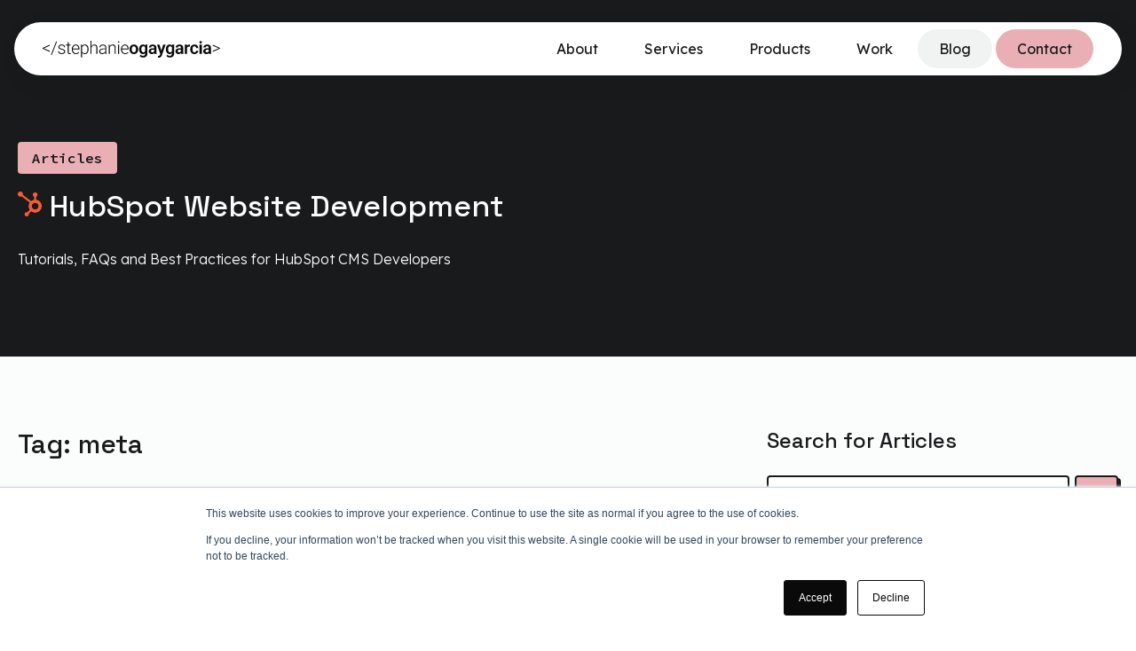

--- FILE ---
content_type: text/html; charset=UTF-8
request_url: https://www.stephanieogaygarcia.com/hubspot-website-development/tag/meta
body_size: 9797
content:
<!doctype html><html lang="en"><head>
    <meta charset="utf-8">
    <title>HubSpot Website Development | meta</title>
    
    <link rel="icon" type="image/png" sizes="32x32" href="https://www.stephanieogaygarcia.com/hubfs/Logos/sogfavicon-32x32.png">
    <link rel="icon" type="image/png" sizes="48x48" href="https://www.stephanieogaygarcia.com/hubfs/Logos/sogfavicon-48x48.png">
    
    <link rel="icon" href="https://www.stephanieogaygarcia.com/hubfs/Logos/sogfavicon.png" type="image/x-icon">
    <meta name="description" content="meta | Tutorials, FAQs and Best Practices for HubSpot CMS Developers">
    <meta name="theme-color" content="#E9AFB5">
    <script type="application/ld+json">
    {
      "@context": "https://schema.org",
      "@graph": [
        {
          "@type": "Person",
          "@id": "https://www.stephanieogaygarcia.com/#person",
          "name": "Stephanie O'Gay Garcia",
          "image": "https://www.stephanieogaygarcia.com/hubfs/Logos/stephanieogaygarcia_logo.svg",
          "description": "Freelance HubSpot CMS Developer specializing in custom HubSpot website development, themes, templates, and bespoke modules for small–mid sized B2B and SaaS companies.",
          "url": "https://www.stephanieogaygarcia.com/",
          "jobTitle": "Freelance HubSpot CMS Developer",
          "worksFor": {
            "@id": "https://www.stephanieogaygarcia.com/#organization"
          },
          "knowsAbout": [
            "HubSpot CMS",
            "HubSpot themes",
            "HubSpot templates",
            "HubSpot modules",
            "HubDB",
            "Website migrations to HubSpot CMS",
            "Figma to HubSpot implementation"
          ],
          "sameAs": [
            "https://www.linkedin.com/in/stephanieogaygarcia/",
            "https://www.facebook.com/stephanieogaygarcia",
            "https://www.instagram.com/stephanieogaygarcia/",
            "https://ecosystem.hubspot.com/marketplace/solutions/stephanie-ogay-garcia/"
          ]
        },
        {
          "@type": "Organization",
          "@id": "https://www.stephanieogaygarcia.com/#organization",
          "name": "Stephanie O'Gay Garcia",
          "url": "https://www.stephanieogaygarcia.com/",
          "logo": "https://www.stephanieogaygarcia.com/hubfs/Logos/stephanieogaygarcia_logo.svg",
          "description": "Portfolio and business site of freelance HubSpot CMS Developer Stephanie O'Gay Garcia, based in Dublin, Ireland.",
          "address": {
            "@type": "PostalAddress",
            "addressLocality": "Dublin",
            "postalCode": "A94",
            "addressCountry": "IE"
          },
          "contactPoint": {
            "@type": "ContactPoint",
            "contactType": "sales",
            "email": "stephanie@stephanieogaygarcia.com",
            "areaServed": "Worldwide",
            "availableLanguage": ["en","es"]
          },
          "sameAs": [
            "https://www.linkedin.com/in/stephanieogaygarcia/",
            "https://www.facebook.com/stephanieogaygarcia",
            "https://www.instagram.com/stephanieogaygarcia/",
            "https://ecosystem.hubspot.com/marketplace/solutions/stephanie-ogay-garcia/"
          ]
        },
        {
          "@type": "WebSite",
          "@id": "https://www.stephanieogaygarcia.com/#website",
          "url": "https://www.stephanieogaygarcia.com/",
          "name": "Stephanie O’Gay Garcia – Freelance HubSpot CMS Developer",
          "publisher": {
            "@id": "https://www.stephanieogaygarcia.com/#organization"
          }
        }
      ]
    }
    </script>
    
    
    
      
    
    
    
    <meta name="viewport" content="width=device-width, initial-scale=1">

    
    <meta property="og:description" content="meta | Tutorials, FAQs and Best Practices for HubSpot CMS Developers">
    <meta property="og:title" content="HubSpot Website Development | meta">
    <meta name="twitter:description" content="meta | Tutorials, FAQs and Best Practices for HubSpot CMS Developers">
    <meta name="twitter:title" content="HubSpot Website Development | meta">

    

    
    <style>
a.cta_button{-moz-box-sizing:content-box !important;-webkit-box-sizing:content-box !important;box-sizing:content-box !important;vertical-align:middle}.hs-breadcrumb-menu{list-style-type:none;margin:0px 0px 0px 0px;padding:0px 0px 0px 0px}.hs-breadcrumb-menu-item{float:left;padding:10px 0px 10px 10px}.hs-breadcrumb-menu-divider:before{content:'›';padding-left:10px}.hs-featured-image-link{border:0}.hs-featured-image{float:right;margin:0 0 20px 20px;max-width:50%}@media (max-width: 568px){.hs-featured-image{float:none;margin:0;width:100%;max-width:100%}}.hs-screen-reader-text{clip:rect(1px, 1px, 1px, 1px);height:1px;overflow:hidden;position:absolute !important;width:1px}
</style>

<link rel="stylesheet" href="https://www.stephanieogaygarcia.com/hubfs/hub_generated/template_assets/1/103741560861/1765808758042/template_main.min.css">
<link rel="stylesheet" href="https://www.stephanieogaygarcia.com/hubfs/hub_generated/template_assets/1/103741135714/1764176034063/template_blog.min.css">
<link rel="stylesheet" href="https://www.stephanieogaygarcia.com/hubfs/hub_generated/template_assets/1/103741560866/1765554277227/template_theme-overrides.css">
<link rel="stylesheet" href="https://www.stephanieogaygarcia.com/hubfs/hub_generated/module_assets/1/103757060890/1742035582069/module_menu.min.css">

  <style>
    #hs_cos_wrapper_header_navigation .menu .menu__submenu {}

@media (min-width:768px) {
  #hs_cos_wrapper_header_navigation .menu__submenu--level-2>.menu__item:first-child:before {}
}

#hs_cos_wrapper_header_navigation .menu__submenu .menu__link,
#hs_cos_wrapper_header_navigation .menu__submenu .menu__link:hover,
#hs_cos_wrapper_header_navigation .menu__submenu .menu__link:focus {}

#hs_cos_wrapper_header_navigation .menu__submenu .menu__child-toggle-icon,
#hs_cos_wrapper_header_navigation .menu__submenu .menu__child-toggle-icon:hover,
#hs_cos_wrapper_header_navigation .menu__submenu .menu__child-toggle-icon:focus {}

  </style>

<link rel="stylesheet" href="https://www.stephanieogaygarcia.com/hubfs/hub_generated/template_assets/1/143198616469/1764176051271/template_posts.min.css">
<link rel="stylesheet" href="https://7052064.fs1.hubspotusercontent-na1.net/hubfs/7052064/hub_generated/module_assets/1/-55928693385/1768208625861/module_pagination.min.css">

  <style>
    #hs_cos_wrapper_dnd-modulednd_area-module-5null .hs-pagination {}

#hs_cos_wrapper_dnd-modulednd_area-module-5null .hs-pagination__link:not(:last-child) { margin-right:px; }

#hs_cos_wrapper_dnd-modulednd_area-module-5null .hs-pagination__link--number { border-radius:px; }

#hs_cos_wrapper_dnd-modulednd_area-module-5null .hs-pagination__link--active {}

#hs_cos_wrapper_dnd-modulednd_area-module-5null .hs-pagination__link--number:hover,
#hs_cos_wrapper_dnd-modulednd_area-module-5null .hs-pagination__link--number:focus {}

#hs_cos_wrapper_dnd-modulednd_area-module-5null .hs-pagination__link--prev,
#hs_cos_wrapper_dnd-modulednd_area-module-5null .hs-pagination__link--next { border-radius:px; }

#hs_cos_wrapper_dnd-modulednd_area-module-5null .hs-pagination__link--prev:hover,
#hs_cos_wrapper_dnd-modulednd_area-module-5null .hs-pagination__link--prev:focus,
#hs_cos_wrapper_dnd-modulednd_area-module-5null .hs-pagination__link--next:hover,
#hs_cos_wrapper_dnd-modulednd_area-module-5null .hs-pagination__link--next:focus {}

#hs_cos_wrapper_dnd-modulednd_area-module-5null .hs-pagination__link--prev>.hs-pagination__link-text,
#hs_cos_wrapper_dnd-modulednd_area-module-5null .hs-pagination__link--next>.hs-pagination__link-text {}

#hs_cos_wrapper_dnd-modulednd_area-module-5null .hs-pagination__link--text-and-icon.hs-pagination__link--prev>.hs-pagination__link-icon { margin-right:px; }

#hs_cos_wrapper_dnd-modulednd_area-module-5null .hs-pagination__link--text-and-icon.hs-pagination__link--next>.hs-pagination__link-icon { margin-left:px; }

#hs_cos_wrapper_dnd-modulednd_area-module-5null .hs-pagination__link--prev>.hs-pagination__link-icon svg,
#hs_cos_wrapper_dnd-modulednd_area-module-5null .hs-pagination__link--next>.hs-pagination__link-icon svg {}

#hs_cos_wrapper_dnd-modulednd_area-module-5null .hs-pagination__link--first,
#hs_cos_wrapper_dnd-modulednd_area-module-5null .hs-pagination__link--last { border-radius:px; }

#hs_cos_wrapper_dnd-modulednd_area-module-5null .hs-pagination__link--first:hover,
#hs_cos_wrapper_dnd-modulednd_area-module-5null .hs-pagination__link--first:focus,
#hs_cos_wrapper_dnd-modulednd_area-module-5null .hs-pagination__link--last:hover,
#hs_cos_wrapper_dnd-modulednd_area-module-5null .hs-pagination__link--last:focus {}

#hs_cos_wrapper_dnd-modulednd_area-module-5null .hs-pagination__link--first>.hs-pagination__link-text,
#hs_cos_wrapper_dnd-modulednd_area-module-5null .hs-pagination__link--last>.hs-pagination__link-text {}

#hs_cos_wrapper_dnd-modulednd_area-module-5null .hs-pagination__link--text-and-icon.hs-pagination__link--first>.hs-pagination__link-icon { margin-right:px; }

#hs_cos_wrapper_dnd-modulednd_area-module-5null .hs-pagination__link--text-and-icon.hs-pagination__link--last>.hs-pagination__link-icon { margin-left:px; }

#hs_cos_wrapper_dnd-modulednd_area-module-5null .hs-pagination__link--first>.hs-pagination__link-icon svg,
#hs_cos_wrapper_dnd-modulednd_area-module-5null .hs-pagination__link--last>.hs-pagination__link-icon svg {}

  </style>

<link rel="stylesheet" href="https://7052064.fs1.hubspotusercontent-na1.net/hubfs/7052064/hub_generated/module_assets/1/-2712622/1768208644582/module_search_input.min.css">

<style>
  #hs_cos_wrapper_dnd-modulednd_area-module-8null .hs-search-field__bar>form { border-radius:px; }

#hs_cos_wrapper_dnd-modulednd_area-module-8null .hs-search-field__bar>form>label {}

#hs_cos_wrapper_dnd-modulednd_area-module-8null .hs-search-field__bar>form>.hs-search-field__input { border-radius:px; }

#hs_cos_wrapper_dnd-modulednd_area-module-8null .hs-search-field__button { border-radius:px; }

#hs_cos_wrapper_dnd-modulednd_area-module-8null .hs-search-field__button:hover,
#hs_cos_wrapper_dnd-modulednd_area-module-8null .hs-search-field__button:focus {}

#hs_cos_wrapper_dnd-modulednd_area-module-8null .hs-search-field__button:active {}

#hs_cos_wrapper_dnd-modulednd_area-module-8null .hs-search-field--open .hs-search-field__suggestions { border-radius:px; }

#hs_cos_wrapper_dnd-modulednd_area-module-8null .hs-search-field--open .hs-search-field__suggestions a {}

#hs_cos_wrapper_dnd-modulednd_area-module-8null .hs-search-field--open .hs-search-field__suggestions a:hover {}

</style>


  <style>
    @media (max-width:767px) {
  #hs_cos_wrapper_dnd-modulecall_to_action-module-3null .button-wrapper {}
}

#hs_cos_wrapper_dnd-modulecall_to_action-module-3null .button {}

#hs_cos_wrapper_dnd-modulecall_to_action-module-3null .button:hover,
#hs_cos_wrapper_dnd-modulecall_to_action-module-3null .button:focus,
#hs_cos_wrapper_dnd-modulecall_to_action-module-3null .button:active {}

  </style>
  
<link rel="stylesheet" href="https://www.stephanieogaygarcia.com/hubfs/hub_generated/module_assets/1/103856422955/1764608385230/module_menu-columns.min.css">

<style>
  #hs_cos_wrapper_footer-module-4 span.menu-column__menu-tag {}

#hs_cos_wrapper_footer-module-4 span.menu-column__menu-tag:hover,
#hs_cos_wrapper_footer-module-4 span.menu-column__menu-tag:focus,
#hs_cos_wrapper_footer-module-4 span.menu-column__menu-tag:active {}

</style>

<link rel="stylesheet" href="https://www.stephanieogaygarcia.com/hubfs/hub_generated/module_assets/1/103856423494/1764608386592/module_simple-blog-posts-list.min.css">
<style>
  @font-face {
    font-family: "Source Code Pro";
    font-weight: 600;
    font-style: normal;
    font-display: swap;
    src: url("/_hcms/googlefonts/Source_Code_Pro/600.woff2") format("woff2"), url("/_hcms/googlefonts/Source_Code_Pro/600.woff") format("woff");
  }
  @font-face {
    font-family: "Source Code Pro";
    font-weight: 400;
    font-style: normal;
    font-display: swap;
    src: url("/_hcms/googlefonts/Source_Code_Pro/regular.woff2") format("woff2"), url("/_hcms/googlefonts/Source_Code_Pro/regular.woff") format("woff");
  }
  @font-face {
    font-family: "Source Code Pro";
    font-weight: 700;
    font-style: normal;
    font-display: swap;
    src: url("/_hcms/googlefonts/Source_Code_Pro/700.woff2") format("woff2"), url("/_hcms/googlefonts/Source_Code_Pro/700.woff") format("woff");
  }
  @font-face {
    font-family: "Lexend Deca";
    font-weight: 700;
    font-style: normal;
    font-display: swap;
    src: url("/_hcms/googlefonts/Lexend_Deca/700.woff2") format("woff2"), url("/_hcms/googlefonts/Lexend_Deca/700.woff") format("woff");
  }
  @font-face {
    font-family: "Lexend Deca";
    font-weight: 300;
    font-style: normal;
    font-display: swap;
    src: url("/_hcms/googlefonts/Lexend_Deca/300.woff2") format("woff2"), url("/_hcms/googlefonts/Lexend_Deca/300.woff") format("woff");
  }
  @font-face {
    font-family: "Lexend Deca";
    font-weight: 500;
    font-style: normal;
    font-display: swap;
    src: url("/_hcms/googlefonts/Lexend_Deca/500.woff2") format("woff2"), url("/_hcms/googlefonts/Lexend_Deca/500.woff") format("woff");
  }
  @font-face {
    font-family: "Lexend Deca";
    font-weight: 400;
    font-style: normal;
    font-display: swap;
    src: url("/_hcms/googlefonts/Lexend_Deca/regular.woff2") format("woff2"), url("/_hcms/googlefonts/Lexend_Deca/regular.woff") format("woff");
  }
  @font-face {
    font-family: "Space Grotesk";
    font-weight: 500;
    font-style: normal;
    font-display: swap;
    src: url("/_hcms/googlefonts/Space_Grotesk/500.woff2") format("woff2"), url("/_hcms/googlefonts/Space_Grotesk/500.woff") format("woff");
  }
  @font-face {
    font-family: "Space Grotesk";
    font-weight: 400;
    font-style: normal;
    font-display: swap;
    src: url("/_hcms/googlefonts/Space_Grotesk/regular.woff2") format("woff2"), url("/_hcms/googlefonts/Space_Grotesk/regular.woff") format("woff");
  }
  @font-face {
    font-family: "Space Grotesk";
    font-weight: 700;
    font-style: normal;
    font-display: swap;
    src: url("/_hcms/googlefonts/Space_Grotesk/700.woff2") format("woff2"), url("/_hcms/googlefonts/Space_Grotesk/700.woff") format("woff");
  }
</style>

<!-- Editor Styles -->
<style id="hs_editor_style" type="text/css">
/* HubSpot Non-stacked Media Query Styles */
@media (min-width:768px) {
  .dnd_area-row-1-vertical-alignment > .row-fluid {
    display: -ms-flexbox !important;
    -ms-flex-direction: row;
    display: flex !important;
    flex-direction: row;
  }
  .dnd_area-column-6-vertical-alignment {
    display: -ms-flexbox !important;
    -ms-flex-direction: column !important;
    -ms-flex-pack: start !important;
    display: flex !important;
    flex-direction: column !important;
    justify-content: flex-start !important;
  }
  .dnd_area-column-6-vertical-alignment > div {
    flex-shrink: 0 !important;
  }
  .dnd_area-column-3-vertical-alignment {
    display: -ms-flexbox !important;
    -ms-flex-direction: column !important;
    -ms-flex-pack: start !important;
    display: flex !important;
    flex-direction: column !important;
    justify-content: flex-start !important;
  }
  .dnd_area-column-3-vertical-alignment > div {
    flex-shrink: 0 !important;
  }
}
/* HubSpot Styles (default) */
.dnd_area-row-0-padding {
  padding-top: 160px !important;
}
.dnd_area-row-0-background-layers {
  background-image: linear-gradient(rgba(25, 26, 27, 1), rgba(25, 26, 27, 1)) !important;
  background-position: left top !important;
  background-size: auto !important;
  background-repeat: no-repeat !important;
}
.dnd_area-column-6-row-1-margin {
  margin-bottom: 40px !important;
}
.dnd_area-column-3-margin {
  margin-bottom: 0px !important;
}
.dnd_area-column-3-padding {
  padding-right: 40px !important;
}
.dnd_area-column-3-row-0-margin {
  margin-bottom: 40px !important;
}
.call_to_action-row-0-background-layers {
  background-image: url('https://www.stephanieogaygarcia.com/hubfs/Website%20Imagery/20200128_084317.jpg') !important;
  background-position: center center !important;
  background-size: cover !important;
  background-repeat: no-repeat !important;
}
.call_to_action-column-1-padding {
  padding-top: 40px !important;
  padding-bottom: 40px !important;
  padding-left: 40px !important;
  padding-right: 40px !important;
}
.call_to_action-column-1-background-layers {
  background-image: linear-gradient(rgba(251, 252, 252, 1), rgba(251, 252, 252, 1)) !important;
  background-position: left top !important;
  background-size: auto !important;
  background-repeat: no-repeat !important;
}
.call_to_action-column-1-row-0-margin {
  margin-bottom: 40px !important;
}
.footer-row-1-padding {
  padding-top: 40px !important;
  padding-bottom: 40px !important;
}
.footer-column-1-margin {
  margin-bottom: 0px !important;
}
/* HubSpot Styles (mobile) */
@media (max-width: 767px) {
  .dnd_area-row-0-padding {
    padding-top: 140px !important;
  }
  .dnd_area-column-3-margin {
    margin-bottom: 40px !important;
  }
  .dnd_area-column-3-padding {
    padding-right: 0px !important;
  }
  .call_to_action-column-1-padding {
    padding-top: 16px !important;
    padding-bottom: 16px !important;
    padding-left: 16px !important;
    padding-right: 16px !important;
  }
  .footer-column-1-margin {
    margin-bottom: 80px !important;
  }
}
</style>
    
  <script data-search_input-config="config_dnd-modulednd_area-module-8null" type="application/json">
  {
    "autosuggest_results_message": "Results for \u201C[[search_term]]\u201D",
    "autosuggest_no_results_message": "There are no autosuggest results for \u201C[[search_term]]\u201D",
    "sr_empty_search_field_message": "There are no suggestions because the search field is empty.",
    "sr_autosuggest_results_message": "There are currently [[number_of_results]] auto-suggested results for [[search_term]]. Navigate to the results list by pressing the down arrow key, or press return to search for all results.",
    "sr_search_field_aria_label": "This is a search field with an auto-suggest feature attached.",
    "sr_search_button_aria_label": "Search"
  }
  </script>

  <script id="hs-search-input__valid-content-types" type="application/json">
    [
      
        "SITE_PAGE",
      
        "LANDING_PAGE",
      
        "BLOG_POST",
      
        "LISTING_PAGE",
      
        "KNOWLEDGE_ARTICLE",
      
        "HS_CASE_STUDY"
      
    ]
  </script>


    
<!--  Added by GoogleAnalytics integration -->
<script>
var _hsp = window._hsp = window._hsp || [];
_hsp.push(['addPrivacyConsentListener', function(consent) { if (consent.allowed || (consent.categories && consent.categories.analytics)) {
  (function(i,s,o,g,r,a,m){i['GoogleAnalyticsObject']=r;i[r]=i[r]||function(){
  (i[r].q=i[r].q||[]).push(arguments)},i[r].l=1*new Date();a=s.createElement(o),
  m=s.getElementsByTagName(o)[0];a.async=1;a.src=g;m.parentNode.insertBefore(a,m)
})(window,document,'script','//www.google-analytics.com/analytics.js','ga');
  ga('create','UA-81281555-1','auto');
  ga('send','pageview');
}}]);
</script>

<!-- /Added by GoogleAnalytics integration -->

<!--  Added by GoogleAnalytics4 integration -->
<script>
var _hsp = window._hsp = window._hsp || [];
window.dataLayer = window.dataLayer || [];
function gtag(){dataLayer.push(arguments);}

var useGoogleConsentModeV2 = true;
var waitForUpdateMillis = 1000;


if (!window._hsGoogleConsentRunOnce) {
  window._hsGoogleConsentRunOnce = true;

  gtag('consent', 'default', {
    'ad_storage': 'denied',
    'analytics_storage': 'denied',
    'ad_user_data': 'denied',
    'ad_personalization': 'denied',
    'wait_for_update': waitForUpdateMillis
  });

  if (useGoogleConsentModeV2) {
    _hsp.push(['useGoogleConsentModeV2'])
  } else {
    _hsp.push(['addPrivacyConsentListener', function(consent){
      var hasAnalyticsConsent = consent && (consent.allowed || (consent.categories && consent.categories.analytics));
      var hasAdsConsent = consent && (consent.allowed || (consent.categories && consent.categories.advertisement));

      gtag('consent', 'update', {
        'ad_storage': hasAdsConsent ? 'granted' : 'denied',
        'analytics_storage': hasAnalyticsConsent ? 'granted' : 'denied',
        'ad_user_data': hasAdsConsent ? 'granted' : 'denied',
        'ad_personalization': hasAdsConsent ? 'granted' : 'denied'
      });
    }]);
  }
}

gtag('js', new Date());
gtag('set', 'developer_id.dZTQ1Zm', true);
gtag('config', 'G-F8RPY7ZFBC');
</script>
<script async src="https://www.googletagmanager.com/gtag/js?id=G-F8RPY7ZFBC"></script>

<!-- /Added by GoogleAnalytics4 integration -->



<meta property="og:url" content="https://www.stephanieogaygarcia.com/hubspot-website-development/tag/meta">
<meta property="og:type" content="blog">
<meta name="twitter:card" content="summary">
<link rel="alternate" type="application/rss+xml" href="https://www.stephanieogaygarcia.com/hubspot-website-development/rss.xml">
<meta name="twitter:domain" content="www.stephanieogaygarcia.com">

<meta http-equiv="content-language" content="en">






    
    














  <meta name="generator" content="HubSpot"></head>
  <body>
    <div class="body-wrapper   hs-content-id-124778822720 hs-blog-listing hs-blog-id-13705761269">
      
        <div data-global-resource-path="sog-theme-2023/templates/partials/header.html"><header class="header">

  

  <a href="#main-content" class="header__skip">Skip to Content</a>

  
  <div class="container-fluid">
<div class="row-fluid-wrapper">
<div class="row-fluid">
<div class="span12 widget-span widget-type-cell " style="" data-widget-type="cell" data-x="0" data-w="12">

</div><!--end widget-span -->
</div>
</div>
</div>
  

  
  <div class="header__container">

    
    <div class="header__logo">
      <div id="hs_cos_wrapper_header_logo" class="hs_cos_wrapper hs_cos_wrapper_widget hs_cos_wrapper_type_module widget-type-logo" style="" data-hs-cos-general-type="widget" data-hs-cos-type="module">
  






















  <span id="hs_cos_wrapper_header_logo_hs_logo_widget" class="hs_cos_wrapper hs_cos_wrapper_widget hs_cos_wrapper_type_logo" style="" data-hs-cos-general-type="widget" data-hs-cos-type="logo"><a href="https://www.stephanieogaygarcia.com/" id="hs-link-header_logo_hs_logo_widget" style="border-width:0px;border:0px;"><img src="https://www.stephanieogaygarcia.com/hubfs/Logos/stephanieogaygarcia_logo.svg" class="hs-image-widget " height="29" style="height: auto;width:300px;border-width:0px;border:0px;" width="300" alt="Stephanie O'Gay Garcia" title="Stephanie O'Gay Garcia"></a></span>
</div>
    </div>

    
    <button class="no-button header__hamburger header__navigation--toggle">
      <svg enable-background="new 0 0 512 512" height="40" viewbox="0 0 512 512" width="40" xmlns="http://www.w3.org/2000/svg"><path d="m128 102.4c0-14.138 11.462-25.6 25.6-25.6h332.8c14.138 0 25.6 11.462 25.6 25.6s-11.462 25.6-25.6 25.6h-332.8c-14.138 0-25.6-11.463-25.6-25.6zm358.4 128h-460.8c-14.138 0-25.6 11.463-25.6 25.6 0 14.138 11.462 25.6 25.6 25.6h460.8c14.138 0 25.6-11.462 25.6-25.6 0-14.137-11.462-25.6-25.6-25.6zm0 153.6h-230.4c-14.137 0-25.6 11.462-25.6 25.6 0 14.137 11.463 25.6 25.6 25.6h230.4c14.138 0 25.6-11.463 25.6-25.6 0-14.138-11.462-25.6-25.6-25.6z" /></svg>
      <span class="show-for-sr">Open Navigation</span>
    </button>

    
    <div class="header__navigation">
      <div id="hs_cos_wrapper_header_navigation" class="hs_cos_wrapper hs_cos_wrapper_widget hs_cos_wrapper_type_module" style="" data-hs-cos-general-type="widget" data-hs-cos-type="module">









<nav class="menu menu--desktop" aria-label="Main menu">
  <ul class="menu__wrapper no-list">
    

  

  

  
    
    <li class="menu__item menu__item--depth-1  hs-skip-lang-url-rewrite">
      
        <a class="menu__link   " href="https://www.stephanieogaygarcia.com/about">About</a>
      
      
    </li>
  
  
    
    <li class="menu__item menu__item--depth-1  hs-skip-lang-url-rewrite">
      
        <a class="menu__link   " href="https://www.stephanieogaygarcia.com/services">Services</a>
      
      
    </li>
  
  
    
    <li class="menu__item menu__item--depth-1  hs-skip-lang-url-rewrite">
      
        <a class="menu__link   " href="https://www.stephanieogaygarcia.com/shop">Products</a>
      
      
    </li>
  
  
    
    <li class="menu__item menu__item--depth-1  hs-skip-lang-url-rewrite">
      
        <a class="menu__link   " href="https://www.stephanieogaygarcia.com/portfolio-work">Work</a>
      
      
    </li>
  
  
    
    <li class="menu__item menu__item--depth-1  hs-skip-lang-url-rewrite">
      
        <a class="menu__link  menu__link--active-branch menu__link--active-link" href="https://www.stephanieogaygarcia.com/hubspot-website-development" aria-current="page">Blog</a>
      
      
    </li>
  
  
    
    <li class="menu__item menu__item--depth-1  hs-skip-lang-url-rewrite">
      
        <a class="menu__link   " href="https://www.stephanieogaygarcia.com/contact">Contact</a>
      
      
    </li>
  
  


  </ul>
</nav>



<nav class="menu menu--mobile" aria-label="Main menu">
  <ul class="menu__wrapper no-list">
    

  

  

  
    
    <li class="menu__item menu__item--depth-1  hs-skip-lang-url-rewrite">
      
        <a class="menu__link   " href="https://www.stephanieogaygarcia.com/about">About</a>
      
      
    </li>
  
  
    
    <li class="menu__item menu__item--depth-1  hs-skip-lang-url-rewrite">
      
        <a class="menu__link   " href="https://www.stephanieogaygarcia.com/services">Services</a>
      
      
    </li>
  
  
    
    <li class="menu__item menu__item--depth-1  hs-skip-lang-url-rewrite">
      
        <a class="menu__link   " href="https://www.stephanieogaygarcia.com/shop">Products</a>
      
      
    </li>
  
  
    
    <li class="menu__item menu__item--depth-1  hs-skip-lang-url-rewrite">
      
        <a class="menu__link   " href="https://www.stephanieogaygarcia.com/portfolio-work">Work</a>
      
      
    </li>
  
  
    
    <li class="menu__item menu__item--depth-1  hs-skip-lang-url-rewrite">
      
        <a class="menu__link  menu__link--active-branch menu__link--active-link" href="https://www.stephanieogaygarcia.com/hubspot-website-development" aria-current="page">Blog</a>
      
      
    </li>
  
  
    
    <li class="menu__item menu__item--depth-1  hs-skip-lang-url-rewrite">
      
        <a class="menu__link   " href="https://www.stephanieogaygarcia.com/contact">Contact</a>
      
      
    </li>
  
  


  </ul>
</nav></div>
    </div>

  </div>
  

  
  <div class="container-fluid">
<div class="row-fluid-wrapper">
<div class="row-fluid">
<div class="span12 widget-span widget-type-cell " style="" data-widget-type="cell" data-x="0" data-w="12">

</div><!--end widget-span -->
</div>
</div>
</div>
  

</header></div>
      

      

      <main id="main-content" class="body-container-wrapper">
        
<div class="container-fluid body-container body-container--blog-listing">
<div class="row-fluid-wrapper">
<div class="row-fluid">
<div class="span12 widget-span widget-type-cell  dnd-area" style="" data-widget-type="cell" data-x="0" data-w="12">

<div class="row-fluid-wrapper row-depth-1 row-number-1 dnd_area-row-0-background-color dnd_area-row-0-background-layers dnd-section dnd_area-row-0-padding">
<div class="row-fluid ">
<div class="span12 widget-span widget-type-cell dnd-column" style="" data-widget-type="cell" data-x="0" data-w="12">

<div class="row-fluid-wrapper row-depth-1 row-number-2 dnd-row">
<div class="row-fluid ">
<div class="span12 widget-span widget-type-custom_widget dnd-module" style="" data-widget-type="custom_widget" data-x="0" data-w="12">
<div id="hs_cos_wrapper_dnd-modulednd_area-module-2null" class="hs_cos_wrapper hs_cos_wrapper_widget hs_cos_wrapper_type_module widget-type-rich_text" style="" data-hs-cos-general-type="widget" data-hs-cos-type="module"><span id="hs_cos_wrapper_dnd-modulednd_area-module-2null_" class="hs_cos_wrapper hs_cos_wrapper_widget hs_cos_wrapper_type_rich_text" style="" data-hs-cos-general-type="widget" data-hs-cos-type="rich_text"><p class="subtitle subtitle--inverse"><a class="link--no-style" href="/hubspot-website-development" rel="noopener">Articles</a></p>
<h1 style="color: #fbfcfc;"><a class="link--no-style" href="/hubspot-website-development" rel="noopener"><svg xmlns="http://www.w3.org/2000/svg" xmlns:xlink="http://www.w3.org/1999/xlink" width="27px" height="28px" viewbox="0 0 27 28" version="1.1"><defs></defs><g stroke="none" stroke-width="1" fill="none" fill-rule="evenodd"><g id="sprocket" fill="#f95c35"><path d="M19.614233,20.1771162 C17.5228041,20.1771162 15.8274241,18.4993457 15.8274241,16.4299995 C15.8274241,14.3602937 17.5228041,12.6825232 19.614233,12.6825232 C21.7056619,12.6825232 23.4010418,14.3602937 23.4010418,16.4299995 C23.4010418,18.4993457 21.7056619,20.1771162 19.614233,20.1771162 M20.7478775,9.21551429 L20.7478775,5.88190722 C21.6271788,5.47091457 22.243053,4.59067833 22.243053,3.56912967 L22.243053,3.49218091 C22.243053,2.08229273 21.0774338,0.928780545 19.6527478,0.928780545 L19.5753548,0.928780545 C18.1506688,0.928780545 16.9850496,2.08229273 16.9850496,3.49218091 L16.9850496,3.56912967 C16.9850496,4.59067833 17.6009238,5.47127414 18.4802251,5.88226679 L18.4802251,9.21551429 C17.1710836,9.4157968 15.9749432,9.95012321 14.9884545,10.7365107 L5.73944086,3.61659339 C5.80048326,3.3846684 5.84335828,3.14591151 5.84372163,2.89492912 C5.84517502,1.29842223 4.53930368,0.00215931486 2.92531356,1.87311107e-06 C1.31205014,-0.00179599501 0.00181863138,1.29087118 1.8932965e-06,2.88773765 C-0.00181484479,4.48460412 1.30405649,5.78086703 2.91804661,5.7826649 C3.44381061,5.78338405 3.93069642,5.63559929 4.35726652,5.39540411 L13.4551275,12.3995387 C12.6815604,13.5552084 12.2281026,14.9395668 12.2281026,16.4299995 C12.2281026,17.9901894 12.7262522,19.433518 13.5677653,20.6204705 L10.8012365,23.3586237 C10.5825013,23.2935408 10.3557723,23.2482346 10.1152362,23.2482346 C8.78938076,23.2482346 7.71423516,24.3118533 7.71423516,25.6239375 C7.71423516,26.9363812 8.78938076,28 10.1152362,28 C11.441455,28 12.5162373,26.9363812 12.5162373,25.6239375 C12.5162373,25.3866189 12.4704555,25.1618854 12.4046896,24.9454221 L15.1414238,22.2371135 C16.3837093,23.1752411 17.9308435,23.7390526 19.614233,23.7390526 C23.6935367,23.7390526 27,20.466573 27,16.4299995 C27,12.7756527 24.2872467,9.7566726 20.7478775,9.21551429"></path></g></g></svg> HubSpot Website Development</a></h1>
<p style="color: #fbfcfc;">Tutorials, FAQs and Best Practices for HubSpot CMS Developers</p></span></div>

</div><!--end widget-span -->
</div><!--end row-->
</div><!--end row-wrapper -->

</div><!--end widget-span -->
</div><!--end row-->
</div><!--end row-wrapper -->

<div class="row-fluid-wrapper row-depth-1 row-number-3 dnd_area-row-1-vertical-alignment dnd-section">
<div class="row-fluid ">
<div class="span8 widget-span widget-type-cell dnd_area-column-3-padding dnd_area-column-3-margin dnd-column dnd_area-column-3-vertical-alignment" style="" data-widget-type="cell" data-x="0" data-w="8">

<div class="row-fluid-wrapper row-depth-1 row-number-4 dnd_area-column-3-row-0-margin dnd-row">
<div class="row-fluid ">
<div class="span12 widget-span widget-type-custom_widget dnd-module" style="" data-widget-type="custom_widget" data-x="0" data-w="12">
<div id="hs_cos_wrapper_dnd-modulednd_area-module-4null" class="hs_cos_wrapper hs_cos_wrapper_widget hs_cos_wrapper_type_module" style="" data-hs-cos-general-type="widget" data-hs-cos-type="module">




<section class="blog-tag__header">
  <h2>Tag: meta</h2>
</section>



<section class="posts">

  
  <div class="post__wrapper">
    <div class="post">
      
      <div class="post__tags">
        
        <a class="post__tag-link" href="https://www.stephanieogaygarcia.com/hubspot-website-development/tag/meta" rel="tag">meta</a>
        
      </div>
      
      <h3 class="post__title">
        <a href="https://www.stephanieogaygarcia.com/hubspot-website-development/set-a-default-featured-image-on-your-hubspot-site">Set a default featured image on your HubSpot site</a></h3>
      
      <div class="post__meta">
        <div class="post__details">
          
          <div class="post__difficulty post__difficulty--advanced">
            Technical Difficulty: <span>Advanced</span>
          </div>
          
          <div class="post__author">
            Written by
            <a href="https://www.stephanieogaygarcia.com/hubspot-website-development/author/stephanie-ogay-garcia" rel="author">
              Stephanie O'Gay Garcia
            </a>
          </div>
        </div>
        <div class="post__dates">
          <div class="post__published-date">
            First Published: 
            <time datetime="2019-09-24 14:21:49" class="post__timestamp">
              September 24, 2019
            </time>
          </div>
          <div class="post__updated-date">
            Last Updated: 
            <time datetime="1569334908887" class="post__timestamp">
              September 24, 2019
            </time>
          </div>
        </div>
      </div>
    </div>
  </div>
  

</section></div>

</div><!--end widget-span -->
</div><!--end row-->
</div><!--end row-wrapper -->

<div class="row-fluid-wrapper row-depth-1 row-number-5 dnd-row">
<div class="row-fluid ">
<div class="span12 widget-span widget-type-custom_widget dnd-module" style="" data-widget-type="custom_widget" data-x="0" data-w="12">
<div id="hs_cos_wrapper_dnd-modulednd_area-module-5null" class="hs_cos_wrapper hs_cos_wrapper_widget hs_cos_wrapper_type_module" style="" data-hs-cos-general-type="widget" data-hs-cos-type="module">


  



  



  



  



  







  








</div>

</div><!--end widget-span -->
</div><!--end row-->
</div><!--end row-wrapper -->

</div><!--end widget-span -->
<div class="span4 widget-span widget-type-cell dnd_area-column-6-vertical-alignment dnd-column" style="" data-widget-type="cell" data-x="8" data-w="4">

<div class="row-fluid-wrapper row-depth-1 row-number-6 dnd-row">
<div class="row-fluid ">
<div class="span12 widget-span widget-type-custom_widget dnd-module" style="" data-widget-type="custom_widget" data-x="0" data-w="12">
<div id="hs_cos_wrapper_dnd-modulednd_area-module-7null" class="hs_cos_wrapper hs_cos_wrapper_widget hs_cos_wrapper_type_module widget-type-rich_text" style="" data-hs-cos-general-type="widget" data-hs-cos-type="module"><span id="hs_cos_wrapper_dnd-modulednd_area-module-7null_" class="hs_cos_wrapper hs_cos_wrapper_widget hs_cos_wrapper_type_rich_text" style="" data-hs-cos-general-type="widget" data-hs-cos-type="rich_text"><h3>Search for Articles</h3></span></div>

</div><!--end widget-span -->
</div><!--end row-->
</div><!--end row-wrapper -->

<div class="row-fluid-wrapper row-depth-1 row-number-7 dnd_area-column-6-row-1-margin dnd-row">
<div class="row-fluid ">
<div class="span12 widget-span widget-type-custom_widget dnd-module" style="" data-widget-type="custom_widget" data-x="0" data-w="12">
<div id="hs_cos_wrapper_dnd-modulednd_area-module-8null" class="hs_cos_wrapper hs_cos_wrapper_widget hs_cos_wrapper_type_module" style="" data-hs-cos-general-type="widget" data-hs-cos-type="module">












  












<div class="hs-search-field">
    <div class="hs-search-field__bar hs-search-field__bar--button-inline  ">
      <form data-hs-do-not-collect="true" class="hs-search-field__form" action="/hs-search-results">

        <label class="hs-search-field__label show-for-sr" for="dnd-modulednd_area-module-8null-input">This is a search field with an auto-suggest feature attached.</label>

        <input role="combobox" aria-expanded="false" aria-controls="autocomplete-results" aria-label="This is a search field with an auto-suggest feature attached." type="search" class="hs-search-field__input" id="dnd-modulednd_area-module-8null-input" name="q" autocomplete="off" aria-autocomplete="list" placeholder="e.g. sort hubdb by date">

        
          
        
          
        
          
            <input type="hidden" name="type" value="BLOG_POST">
          
        
          
            <input type="hidden" name="type" value="LISTING_PAGE">
          
        
          
        
          
        

        

        <button class="hs-search-field__button " aria-label="Search">
          <span id="hs_cos_wrapper_dnd-modulednd_area-module-8null_" class="hs_cos_wrapper hs_cos_wrapper_widget hs_cos_wrapper_type_icon" style="" data-hs-cos-general-type="widget" data-hs-cos-type="icon"><svg version="1.0" xmlns="http://www.w3.org/2000/svg" viewbox="0 0 512 512" aria-hidden="true"><g id="search1_layer"><path d="M505 442.7L405.3 343c-4.5-4.5-10.6-7-17-7H372c27.6-35.3 44-79.7 44-128C416 93.1 322.9 0 208 0S0 93.1 0 208s93.1 208 208 208c48.3 0 92.7-16.4 128-44v16.3c0 6.4 2.5 12.5 7 17l99.7 99.7c9.4 9.4 24.6 9.4 33.9 0l28.3-28.3c9.4-9.4 9.4-24.6.1-34zM208 336c-70.7 0-128-57.2-128-128 0-70.7 57.2-128 128-128 70.7 0 128 57.2 128 128 0 70.7-57.2 128-128 128z" /></g></svg></span>
           </button>
        <div class="hs-search-field__suggestions-container ">
          <ul id="autocomplete-results" role="listbox" aria-label="term" class="hs-search-field__suggestions">
            
              <li role="option" tabindex="-1" aria-posinset="1" aria-setsize="0" class="results-for show-for-sr">There are no suggestions because the search field is empty.</li>
            
          </ul>
        </div>
      </form>
    </div>
    <div id="sr-messenger" class="hs-search-sr-message-container show-for-sr" role="status" aria-live="polite" aria-atomic="true">
    </div>
</div>

</div>

</div><!--end widget-span -->
</div><!--end row-->
</div><!--end row-wrapper -->

<div class="row-fluid-wrapper row-depth-1 row-number-8 dnd-row">
<div class="row-fluid ">
<div class="span12 widget-span widget-type-custom_widget dnd-module" style="" data-widget-type="custom_widget" data-x="0" data-w="12">
<div id="hs_cos_wrapper_dnd-modulednd_area-module-9null" class="hs_cos_wrapper hs_cos_wrapper_widget hs_cos_wrapper_type_module widget-type-post_filter" style="" data-hs-cos-general-type="widget" data-hs-cos-type="module">


  



  




<span id="hs_cos_wrapper_dnd-modulednd_area-module-9null_" class="hs_cos_wrapper hs_cos_wrapper_widget hs_cos_wrapper_type_post_filter" style="" data-hs-cos-general-type="widget" data-hs-cos-type="post_filter"><div class="block">
  <h3>Posts by Tag</h3>
  <div class="widget-module">
    <ul>
      
        <li>
          <a href="https://www.stephanieogaygarcia.com/hubspot-website-development/tag/hubl">hubl <span class="filter-link-count" dir="ltr">(12)</span></a>
        </li>
      
        <li>
          <a href="https://www.stephanieogaygarcia.com/hubspot-website-development/tag/blog">blog <span class="filter-link-count" dir="ltr">(11)</span></a>
        </li>
      
        <li>
          <a href="https://www.stephanieogaygarcia.com/hubspot-website-development/tag/custom-modules">custom modules <span class="filter-link-count" dir="ltr">(8)</span></a>
        </li>
      
        <li>
          <a href="https://www.stephanieogaygarcia.com/hubspot-website-development/tag/forms">forms <span class="filter-link-count" dir="ltr">(7)</span></a>
        </li>
      
        <li>
          <a href="https://www.stephanieogaygarcia.com/hubspot-website-development/tag/cms-hub">cms hub <span class="filter-link-count" dir="ltr">(3)</span></a>
        </li>
      
        <li style="display:none;">
          <a href="https://www.stephanieogaygarcia.com/hubspot-website-development/tag/css">css <span class="filter-link-count" dir="ltr">(3)</span></a>
        </li>
      
        <li style="display:none;">
          <a href="https://www.stephanieogaygarcia.com/hubspot-website-development/tag/hubspot-themes">hubspot themes <span class="filter-link-count" dir="ltr">(3)</span></a>
        </li>
      
        <li style="display:none;">
          <a href="https://www.stephanieogaygarcia.com/hubspot-website-development/tag/email">email <span class="filter-link-count" dir="ltr">(2)</span></a>
        </li>
      
        <li style="display:none;">
          <a href="https://www.stephanieogaygarcia.com/hubspot-website-development/tag/hubdb">hubdb <span class="filter-link-count" dir="ltr">(2)</span></a>
        </li>
      
        <li style="display:none;">
          <a href="https://www.stephanieogaygarcia.com/hubspot-website-development/tag/local-development">local development <span class="filter-link-count" dir="ltr">(2)</span></a>
        </li>
      
        <li style="display:none;">
          <a href="https://www.stephanieogaygarcia.com/hubspot-website-development/tag/navigation">navigation <span class="filter-link-count" dir="ltr">(2)</span></a>
        </li>
      
        <li style="display:none;">
          <a href="https://www.stephanieogaygarcia.com/hubspot-website-development/tag/tutorial">tutorial <span class="filter-link-count" dir="ltr">(2)</span></a>
        </li>
      
        <li style="display:none;">
          <a href="https://www.stephanieogaygarcia.com/hubspot-website-development/tag/hubspot-hubspot">#HubSpot hubspot <span class="filter-link-count" dir="ltr">(1)</span></a>
        </li>
      
        <li style="display:none;">
          <a href="https://www.stephanieogaygarcia.com/hubspot-website-development/tag/aeo">aeo <span class="filter-link-count" dir="ltr">(1)</span></a>
        </li>
      
        <li style="display:none;">
          <a href="https://www.stephanieogaygarcia.com/hubspot-website-development/tag/ai">ai <span class="filter-link-count" dir="ltr">(1)</span></a>
        </li>
      
        <li style="display:none;">
          <a href="https://www.stephanieogaygarcia.com/hubspot-website-development/tag/cli">cli <span class="filter-link-count" dir="ltr">(1)</span></a>
        </li>
      
        <li style="display:none;">
          <a href="https://www.stephanieogaygarcia.com/hubspot-website-development/tag/cms-settings">cms settings <span class="filter-link-count" dir="ltr">(1)</span></a>
        </li>
      
        <li style="display:none;">
          <a href="https://www.stephanieogaygarcia.com/hubspot-website-development/tag/default-modules">default modules <span class="filter-link-count" dir="ltr">(1)</span></a>
        </li>
      
        <li style="display:none;">
          <a href="https://www.stephanieogaygarcia.com/hubspot-website-development/tag/design">design <span class="filter-link-count" dir="ltr">(1)</span></a>
        </li>
      
        <li style="display:none;">
          <a href="https://www.stephanieogaygarcia.com/hubspot-website-development/tag/fields">fields <span class="filter-link-count" dir="ltr">(1)</span></a>
        </li>
      
        <li style="display:none;">
          <a href="https://www.stephanieogaygarcia.com/hubspot-website-development/tag/marketplace">marketplace <span class="filter-link-count" dir="ltr">(1)</span></a>
        </li>
      
        <li style="display:none;">
          <a href="https://www.stephanieogaygarcia.com/hubspot-website-development/tag/memberships">memberships <span class="filter-link-count" dir="ltr">(1)</span></a>
        </li>
      
        <li style="display:none;">
          <a href="https://www.stephanieogaygarcia.com/hubspot-website-development/tag/meta">meta <span class="filter-link-count" dir="ltr">(1)</span></a>
        </li>
      
        <li style="display:none;">
          <a href="https://www.stephanieogaygarcia.com/hubspot-website-development/tag/reference">reference <span class="filter-link-count" dir="ltr">(1)</span></a>
        </li>
      
        <li style="display:none;">
          <a href="https://www.stephanieogaygarcia.com/hubspot-website-development/tag/seo">seo <span class="filter-link-count" dir="ltr">(1)</span></a>
        </li>
      
        <li style="display:none;">
          <a href="https://www.stephanieogaygarcia.com/hubspot-website-development/tag/site-search">site search <span class="filter-link-count" dir="ltr">(1)</span></a>
        </li>
      
        <li style="display:none;">
          <a href="https://www.stephanieogaygarcia.com/hubspot-website-development/tag/site-speed">site speed <span class="filter-link-count" dir="ltr">(1)</span></a>
        </li>
      
        <li style="display:none;">
          <a href="https://www.stephanieogaygarcia.com/hubspot-website-development/tag/tracking-cookie">tracking cookie <span class="filter-link-count" dir="ltr">(1)</span></a>
        </li>
      
        <li style="display:none;">
          <a href="https://www.stephanieogaygarcia.com/hubspot-website-development/tag/video">video <span class="filter-link-count" dir="ltr">(1)</span></a>
        </li>
      
    </ul>
    
      <a class="filter-expand-link" href="#">See all</a>
    
  </div>
</div>
</span></div>

</div><!--end widget-span -->
</div><!--end row-->
</div><!--end row-wrapper -->

</div><!--end widget-span -->
</div><!--end row-->
</div><!--end row-wrapper -->

</div><!--end widget-span -->
</div>
</div>
</div>

      </main>

      
        <div data-global-resource-path="sog-theme-2023/templates/partials/call-to-action.html"><section class="call-to-action">
<div class="container-fluid call-to-action__container">
<div class="row-fluid-wrapper">
<div class="row-fluid">
<div class="span12 widget-span widget-type-cell  dnd-area" style="" data-widget-type="cell" data-x="0" data-w="12">

<div class="row-fluid-wrapper row-depth-1 row-number-1 call_to_action-row-0-background-layers dnd-section call_to_action-row-0-background-image">
<div class="row-fluid ">
<div class="span6 widget-span widget-type-cell call_to_action-column-1-padding call_to_action-column-1-background-color call_to_action-column-1-background-layers dnd-column" style="" data-widget-type="cell" data-x="0" data-w="6">

<div class="row-fluid-wrapper row-depth-1 row-number-2 call_to_action-column-1-row-0-margin dnd-row">
<div class="row-fluid ">
<div class="span12 widget-span widget-type-custom_widget dnd-module" style="" data-widget-type="custom_widget" data-x="0" data-w="12">
<div id="hs_cos_wrapper_dnd-modulecall_to_action-module-2null" class="hs_cos_wrapper hs_cos_wrapper_widget hs_cos_wrapper_type_module widget-type-rich_text" style="" data-hs-cos-general-type="widget" data-hs-cos-type="module"><span id="hs_cos_wrapper_dnd-modulecall_to_action-module-2null_" class="hs_cos_wrapper hs_cos_wrapper_widget hs_cos_wrapper_type_rich_text" style="" data-hs-cos-general-type="widget" data-hs-cos-type="rich_text"><p class="subtitle subtitle--text-only">Contact</p>
<h2>Get help from a HubSpot CMS Expert</h2>
<p>I can help:</p>
<ul>
<li>Build custom HubSpot themes</li>
<li>Provide technical support and guidance on the HubSpot CMS</li>
<li>Create reusable and easy-to-use HubSpot templates and modules</li>
</ul></span></div>

</div><!--end widget-span -->
</div><!--end row-->
</div><!--end row-wrapper -->

<div class="row-fluid-wrapper row-depth-1 row-number-3 dnd-row">
<div class="row-fluid ">
<div class="span12 widget-span widget-type-custom_widget dnd-module" style="" data-widget-type="custom_widget" data-x="0" data-w="12">
<div id="hs_cos_wrapper_dnd-modulecall_to_action-module-3null" class="hs_cos_wrapper hs_cos_wrapper_widget hs_cos_wrapper_type_module" style="" data-hs-cos-general-type="widget" data-hs-cos-type="module">

  
  
  
  
  
  
  
  
  
  
  <div class="button-wrapper">
    <a class="button button--secondary" href="https://www.stephanieogaygarcia.com/contact">
      Contact me
    </a>
  </div>
  </div>

</div><!--end widget-span -->
</div><!--end row-->
</div><!--end row-wrapper -->

</div><!--end widget-span -->
<div class="span6 widget-span widget-type-cell dnd-column" style="" data-widget-type="cell" data-x="6" data-w="6">

<div class="row-fluid-wrapper row-depth-1 row-number-4 dnd-row">
<div class="row-fluid ">
</div><!--end row-->
</div><!--end row-wrapper -->

</div><!--end widget-span -->
</div><!--end row-->
</div><!--end row-wrapper -->

</div><!--end widget-span -->
</div>
</div>
</div>
</section></div>
        <div data-global-resource-path="sog-theme-2023/templates/partials/footer.html"><footer class="footer">
<div class="container-fluid footer__container">
<div class="row-fluid-wrapper">
<div class="row-fluid">
<div class="span12 widget-span widget-type-cell " style="" data-widget-type="cell" data-x="0" data-w="12">

<div class="row-fluid-wrapper row-depth-1 row-number-1 dnd-section">
<div class="row-fluid ">
<div class="span3 widget-span widget-type-cell dnd-column footer-column-1-margin" style="" data-widget-type="cell" data-x="0" data-w="3">

<div class="row-fluid-wrapper row-depth-1 row-number-2 dnd-row">
<div class="row-fluid ">
<div class="span12 widget-span widget-type-custom_widget dnd-module" style="" data-widget-type="custom_widget" data-x="0" data-w="12">
<div id="hs_cos_wrapper_footer-module-2" class="hs_cos_wrapper hs_cos_wrapper_widget hs_cos_wrapper_type_module widget-type-rich_text" style="" data-hs-cos-general-type="widget" data-hs-cos-type="module"><span id="hs_cos_wrapper_footer-module-2_" class="hs_cos_wrapper hs_cos_wrapper_widget hs_cos_wrapper_type_rich_text" style="" data-hs-cos-general-type="widget" data-hs-cos-type="rich_text"><h5>Contact</h5>
<p>Need help with a HubSpot CMS project? Get in touch!</p>
<p><a href="mailto:stephanie@stephanieogaygarcia.com" rel="noopener">Email</a> | <a href="https://www.stephanieogaygarcia.com/contact" rel="noopener">Contact</a></p></span></div>

</div><!--end widget-span -->
</div><!--end row-->
</div><!--end row-wrapper -->

</div><!--end widget-span -->
<div class="span5 widget-span widget-type-cell dnd-column" style="" data-widget-type="cell" data-x="3" data-w="5">

<div class="row-fluid-wrapper row-depth-1 row-number-3 dnd-row">
<div class="row-fluid ">
<div class="span12 widget-span widget-type-custom_widget dnd-module" style="" data-widget-type="custom_widget" data-x="0" data-w="12">
<div id="hs_cos_wrapper_footer-module-4" class="hs_cos_wrapper hs_cos_wrapper_widget hs_cos_wrapper_type_module" style="" data-hs-cos-general-type="widget" data-hs-cos-type="module">



<section class="menu-columns menu-columns--two-col menu-columns--two-col-sm">
  
  
  <nav class="menu-column" aria-labelledby="menu-title-footer-module-4-1">

    
    
    <h5 class="menu-column__title" id="menu-title-footer-module-4-1">About</h5>
    

    
    <ul class="menu-column__menu no-list" role="menu">
    
      <li class="menu-column__menu-item" role="none">
        
        
        <a class="menu-column__menu-link" href="https://www.stephanieogaygarcia.com/about" role="menuitem">
          About
        </a>
      </li>
    
      <li class="menu-column__menu-item" role="none">
        
        
        <a class="menu-column__menu-link" href="https://www.stephanieogaygarcia.com/portfolio-work" role="menuitem">
          Portfolio
        </a>
      </li>
    
      <li class="menu-column__menu-item" role="none">
        
        
        <a class="menu-column__menu-link" href="https://www.linkedin.com/in/stephanieogaygarcia/" role="menuitem">
          LinkedIn
        </a>
      </li>
    
      <li class="menu-column__menu-item" role="none">
        
        
        <a class="menu-column__menu-link" href="https://www.facebook.com/stephanieogaygarcia" role="menuitem">
          Facebook
        </a>
      </li>
    
      <li class="menu-column__menu-item" role="none">
        
        
        <a class="menu-column__menu-link" href="https://www.instagram.com/stephanieogaygarcia/" role="menuitem">
          Instagram
        </a>
      </li>
        
    </ul>

  </nav>
  
  <nav class="menu-column" aria-labelledby="menu-title-footer-module-4-2">

    
    
    <h5 class="menu-column__title" id="menu-title-footer-module-4-2">Services</h5>
    

    
    <ul class="menu-column__menu no-list" role="menu">
    
      <li class="menu-column__menu-item" role="none">
        
        
        <a class="menu-column__menu-link" href="https://www.stephanieogaygarcia.com/services/hubspot-website-development" role="menuitem">
          HubSpot Website Development
        </a>
      </li>
    
      <li class="menu-column__menu-item" role="none">
        
        
        <a class="menu-column__menu-link" href="https://www.stephanieogaygarcia.com/services/hubspot-cms-technical-support" role="menuitem">
          HubSpot CMS Technical Support
        </a>
      </li>
    
      <li class="menu-column__menu-item" role="none">
        
        
        <a class="menu-column__menu-link" href="https://www.stephanieogaygarcia.com/custom-hubspot-cms-hub-themes" role="menuitem">
          Custom HubSpot CMS Themes
        </a>
      </li>
    
      <li class="menu-column__menu-item" role="none">
        
        
        <a class="menu-column__menu-link" href="https://www.stephanieogaygarcia.com/services#pricing" role="menuitem">
          Pricing
        </a>
      </li>
        
    </ul>

  </nav>
  
  
</section></div>

</div><!--end widget-span -->
</div><!--end row-->
</div><!--end row-wrapper -->

</div><!--end widget-span -->
<div class="span4 widget-span widget-type-cell dnd-column" style="" data-widget-type="cell" data-x="8" data-w="4">

<div class="row-fluid-wrapper row-depth-1 row-number-4 dnd-row">
<div class="row-fluid ">
<div class="span12 widget-span widget-type-custom_widget dnd-module" style="" data-widget-type="custom_widget" data-x="0" data-w="12">
<div id="hs_cos_wrapper_footer-module-6" class="hs_cos_wrapper hs_cos_wrapper_widget hs_cos_wrapper_type_module" style="" data-hs-cos-general-type="widget" data-hs-cos-type="module">
<style>
  
</style>








  
  
    
    
      
    
      
    
      
    
  







<section class="simple-blog-posts">

  <h5 class="simple-blog-posts__title">Latest Articles</h5>

  <ul role="menu">
    
    <li class="simple-blog-post" role="none">
      <a href="https://www.stephanieogaygarcia.com/hubspot-website-development/add-an-llmstxt-page-to-your-hubspot-website" role="menuitem">How to add an llms.txt page to your HubSpot website</a>
    </li>
    
    <li class="simple-blog-post" role="none">
      <a href="https://www.stephanieogaygarcia.com/hubspot-website-development/switch-an-existing-hubspot-custom-module-from-global-to-local" role="menuitem">Switch an existing HubSpot custom module from global to local</a>
    </li>
    
    <li class="simple-blog-post" role="none">
      <a href="https://www.stephanieogaygarcia.com/hubspot-website-development/overriding-hubspots-new-forms-styling-from-theme-settings" role="menuitem">Overriding HubSpot's new forms styling from theme settings</a>
    </li>
    
    <li class="simple-blog-post" role="none">
      <a href="https://www.stephanieogaygarcia.com/hubspot-website-development" role="menuitem">All Articles</a>
    </li>
  </ul>

</section></div>

</div><!--end widget-span -->
</div><!--end row-->
</div><!--end row-wrapper -->

</div><!--end widget-span -->
</div><!--end row-->
</div><!--end row-wrapper -->

<div class="row-fluid-wrapper row-depth-1 row-number-5 dnd-section footer-row-1-padding">
<div class="row-fluid ">
<div class="span12 widget-span widget-type-cell dnd-column" style="" data-widget-type="cell" data-x="0" data-w="12">

<div class="row-fluid-wrapper row-depth-1 row-number-6 dnd-row">
<div class="row-fluid ">
<div class="span12 widget-span widget-type-custom_widget dnd-module" style="" data-widget-type="custom_widget" data-x="0" data-w="12">
<div id="hs_cos_wrapper_footer-module-8" class="hs_cos_wrapper hs_cos_wrapper_widget hs_cos_wrapper_type_module widget-type-rich_text" style="" data-hs-cos-general-type="widget" data-hs-cos-type="module"><span id="hs_cos_wrapper_footer-module-8_" class="hs_cos_wrapper hs_cos_wrapper_widget hs_cos_wrapper_type_rich_text" style="" data-hs-cos-general-type="widget" data-hs-cos-type="rich_text"><hr><small> Copyright © 2018 - 2026 Stephanie O'Gay Garcia. All Rights Reserved. <br>Freelance HubSpot CMS Developer based in Dublin, Ireland <br><a href="https://www.stephanieogaygarcia.com/terms-of-service" target="_blank" rel="noopener">Terms of Service</a> | <a href="https://www.stephanieogaygarcia.com/website-terms-of-use" target="_blank" rel="noopener">Website Terms of Use</a> | <a href="https://www.stephanieogaygarcia.com/privacy-policy" target="_blank" rel="noopener">Privacy</a> </small> | <a href="https://www.stephanieogaygarcia.com/cookie-policy" target="_blank" rel="noopener">Cookies</a></span></div>

</div><!--end widget-span -->
</div><!--end row-->
</div><!--end row-wrapper -->

</div><!--end widget-span -->
</div><!--end row-->
</div><!--end row-wrapper -->

</div><!--end widget-span -->
</div>
</div>
</div>
</footer></div>
      

      <button class="no-button scroll-to-top is-hidden" id="scrollToTopButton">
        <svg clip-rule="evenodd" fill-rule="evenodd" height="24" stroke-linejoin="round" stroke-miterlimit="2" viewbox="0 0 24 24" width="24" xmlns="http://www.w3.org/2000/svg" xmlns:svg="http://www.w3.org/2000/svg"><path d="m11 5.414-5.293 5.293c-.39.39-1.024.39-1.414 0s-.39-1.024 0-1.414l7-7c.39-.391 1.024-.391 1.414 0l7 7c.39.39.39 1.024 0 1.414s-1.024.39-1.414 0l-5.293-5.293v15.586c0 .552-.448 1-1 1s-1-.448-1-1z" /></svg>
        <span class="show-for-sr">Scroll to Top</span>
      </button>

    </div>
    
    
    
<!-- HubSpot performance collection script -->
<script defer src="/hs/hsstatic/content-cwv-embed/static-1.1293/embed.js"></script>
<script src="https://www.stephanieogaygarcia.com/hubfs/hub_generated/template_assets/1/103741560867/1764176034154/template_main.min.js"></script>
<script>
var hsVars = hsVars || {}; hsVars['language'] = 'en';
</script>

<script src="/hs/hsstatic/cos-i18n/static-1.53/bundles/project.js"></script>
<script src="https://www.stephanieogaygarcia.com/hubfs/hub_generated/module_assets/1/103757060890/1742035582069/module_menu.min.js"></script>
<script src="https://7052064.fs1.hubspotusercontent-na1.net/hubfs/7052064/hub_generated/module_assets/1/-2712622/1768208644582/module_search_input.min.js"></script>

<!-- Start of HubSpot Analytics Code -->
<script type="text/javascript">
var _hsq = _hsq || [];
_hsq.push(["setContentType", "listing-page"]);
_hsq.push(["setCanonicalUrl", "https:\/\/www.stephanieogaygarcia.com\/hubspot-website-development\/tag\/meta"]);
_hsq.push(["setPageId", "124778822720"]);
_hsq.push(["setContentMetadata", {
    "contentPageId": 124778822720,
    "legacyPageId": "124778822720",
    "contentFolderId": null,
    "contentGroupId": 13705761269,
    "abTestId": null,
    "languageVariantId": 124778822720,
    "languageCode": "en",
    
    
}]);
</script>

<script type="text/javascript" id="hs-script-loader" async defer src="/hs/scriptloader/1951013.js"></script>
<!-- End of HubSpot Analytics Code -->


<script type="text/javascript">
var hsVars = {
    render_id: "1d2a7532-909f-44e4-8188-67e2b92876f9",
    ticks: 1768225020967,
    page_id: 124778822720,
    
    content_group_id: 13705761269,
    portal_id: 1951013,
    app_hs_base_url: "https://app.hubspot.com",
    cp_hs_base_url: "https://cp.hubspot.com",
    language: "en",
    analytics_page_type: "listing-page",
    scp_content_type: "",
    
    analytics_page_id: "124778822720",
    category_id: 7,
    folder_id: 0,
    is_hubspot_user: false
}
</script>


<script defer src="/hs/hsstatic/HubspotToolsMenu/static-1.432/js/index.js"></script>





  
</body></html>

--- FILE ---
content_type: text/css
request_url: https://www.stephanieogaygarcia.com/hubfs/hub_generated/template_assets/1/103741560861/1765808758042/template_main.min.css
body_size: 5083
content:
/* Theme base styles */

/* Tools
Any animations, or functions used throughout the project.
Note: _macros.css needs to be imported into each stylesheet where macros are used and not included here
*/

/* Page Animation */

@view-transition {
  navigation: auto;
}

::view-transition-old(root),
::view-transition-new(root) {
  animation: fade 0.15s ease both;
}

@keyframes fade {
  from { opacity: 0; }
  to   { opacity: 1; }
}

/* Generic
This is where reset, normalize & box-sizing styles go.
*/

*, *:before, *:after {
  box-sizing: border-box;
}
/*! normalize.css v8.0.1 | MIT License | github.com/necolas/normalize.css */

/* Document
   ========================================================================== */

/**
 * 1. Correct the line height in all browsers.
 * 2. Prevent adjustments of font size after orientation changes in iOS.
 * 3. Adds smooth scrolling
 */

 html {
  line-height: 1.15; /* 1 */
  -webkit-text-size-adjust: 100%; /* 2 */
  scroll-behavior: smooth; /* 3 */
}

/* Sections
   ========================================================================== */

/**
 * Remove the margin in all browsers.
 */

body {
  margin: 0;
}

/**
 * Correct the font size and margin on `h1` elements within `section` and
 * `article` contexts in Chrome, Firefox, and Safari.
 */

h1 {
  font-size: 2em;
  margin: 0.67em 0;
}

/* Grouping content
   ========================================================================== */

/**
 * Add the correct box sizing in Firefox.
 */

hr {
  box-sizing: content-box;
  height: 0;
}

/**
 * 1. Correct the inheritance and scaling of font size in all browsers.
 * 2. Correct the odd `em` font sizing in all browsers.
 */

pre {
  font-family: monospace, monospace; /* 1 */
  font-size: 1em; /* 2 */
}

/* Text-level semantics
   ========================================================================== */

/**
 * 1. Remove the bottom border in Chrome 57-
 * 2. Add the correct text decoration in Chrome, Edge, Opera, and Safari.
 */

abbr[title] {
  border-bottom: none; /* 1 */
  text-decoration: underline; /* 2 */
  text-decoration: underline dotted; /* 2 */
}

/**
 * Add the correct font weight in Chrome, Edge, and Safari.
 */

b,
strong {
  font-weight: bold;
}

/**
 * 1. Correct the inheritance and scaling of font size in all browsers.
 * 2. Correct the odd `em` font sizing in all browsers.
 */

code,
kbd,
samp {
  font-family: monospace, monospace; /* 1 */
  font-size: 1em; /* 2 */
}

/**
 * Add the correct font size in all browsers.
 */

small {
  font-size: 87.5%;
}

/**
 * Prevent `sub` and `sup` elements from affecting the line height in
 * all browsers.
 */

sub,
sup {
  font-size: 75%;
  line-height: 0;
  position: relative;
  vertical-align: baseline;
}

sub {
  bottom: -0.25em;
}

sup {
  top: -0.5em;
}

/* Forms
   ========================================================================== */

/**
 * 1. Change the font styles in all browsers.
 * 2. Remove the margin in Firefox and Safari.
 */

button,
input,
optgroup,
select,
textarea {
  font-family: inherit; /* 1 */
  font-size: 100%; /* 1 */
  line-height: 1.15; /* 1 */
  margin: 0; /* 2 */
}

/**
 * Remove the inheritance of text transform in Edge and Firefox.
 * 1. Remove the inheritance of text transform in Firefox.
 */

button,
select { /* 1 */
  text-transform: none;
}

/**
 * Correct the inability to style clickable types in iOS and Safari.
 */

button,
[type="button"],
[type="reset"],
[type="submit"] {
  -webkit-appearance: button;
}

/**
 * Remove the inner border and padding in Firefox.
 */

button::-moz-focus-inner,
[type="button"]::-moz-focus-inner,
[type="reset"]::-moz-focus-inner,
[type="submit"]::-moz-focus-inner {
  border-style: none;
  padding: 0;
}

/**
 * Restore the focus styles unset by the previous rule.
 */

button:-moz-focusring,
[type="button"]:-moz-focusring,
[type="reset"]:-moz-focusring,
[type="submit"]:-moz-focusring {
  outline: 1px dotted ButtonText;
}

/**
 * Correct the padding in Firefox.
 */

fieldset {
  padding: 0.35em 0.75em 0.625em;
}

/**
 * Remove the padding so developers are not caught out when they zero out `fieldset` elements in all browsers.
 */

legend {
  padding: 0;
}

/**
 * Add the correct vertical alignment in Chrome, Firefox, and Opera.
 */

progress {
  vertical-align: baseline;
}

/**
 * Correct the cursor style of increment and decrement buttons in Chrome.
 */

[type="number"]::-webkit-inner-spin-button,
[type="number"]::-webkit-outer-spin-button {
  height: auto;
}

/**
 * 1. Correct the odd appearance in Chrome and Safari.
 * 2. Correct the outline style in Safari.
 */

[type="search"] {
  -webkit-appearance: textfield; /* 1 */
  outline-offset: -2px; /* 2 */
}

/**
 * Remove the inner padding in Chrome and Safari on macOS.
 */

[type="search"]::-webkit-search-decoration {
  -webkit-appearance: none;
}

/**
 * 1. Correct the inability to style clickable types in iOS and Safari.
 * 2. Change font properties to `inherit` in Safari.
 */

::-webkit-file-upload-button {
  -webkit-appearance: button; /* 1 */
  font: inherit; /* 2 */
}

/* Interactive
   ========================================================================== */

/*
 * Add the correct display in Edge and Firefox.
 */

details {
  display: block;
}

/*
 * Add the correct display in all browsers.
 */

summary {
  display: list-item;
}

/* Other (Custom)
  ========================================================================== */

img {
  height: auto;
  max-width: 100%;
}

/* Objects
Non-cosmetic design patterns including grid and layout classes)
*/



/* CSS variables */

:root {
  --column-gap: 2.13%;
  --column-width-multiplier: 8.333;
}

/* Mobile layout */

.row-fluid {
  display: flex;
  flex-wrap: wrap;
  width: 100%;
}


  .row-fluid .span1,
  .row-fluid .span2,
  .row-fluid .span3,
  .row-fluid .span4,
  .row-fluid .span5,
  .row-fluid .span6,
  .row-fluid .span7,
  .row-fluid .span8,
  .row-fluid .span9,
  .row-fluid .span10,
  .row-fluid .span11,
  .row-fluid .span12{
  min-height: 1px;
  width: 100%;
}

/* Desktop layout */

@media (min-width: 768px) {
  .row-fluid {
    flex-wrap: nowrap;
    justify-content: space-between;
  }

  
    .row-fluid .span1 {
      width: calc(var(--column-width-multiplier) * 1% * 1 - var(--column-gap) * (11 * var(--column-width-multiplier) / 100));
    }
  
    .row-fluid .span2 {
      width: calc(var(--column-width-multiplier) * 1% * 2 - var(--column-gap) * (10 * var(--column-width-multiplier) / 100));
    }
  
    .row-fluid .span3 {
      width: calc(var(--column-width-multiplier) * 1% * 3 - var(--column-gap) * (9 * var(--column-width-multiplier) / 100));
    }
  
    .row-fluid .span4 {
      width: calc(var(--column-width-multiplier) * 1% * 4 - var(--column-gap) * (8 * var(--column-width-multiplier) / 100));
    }
  
    .row-fluid .span5 {
      width: calc(var(--column-width-multiplier) * 1% * 5 - var(--column-gap) * (7 * var(--column-width-multiplier) / 100));
    }
  
    .row-fluid .span6 {
      width: calc(var(--column-width-multiplier) * 1% * 6 - var(--column-gap) * (6 * var(--column-width-multiplier) / 100));
    }
  
    .row-fluid .span7 {
      width: calc(var(--column-width-multiplier) * 1% * 7 - var(--column-gap) * (5 * var(--column-width-multiplier) / 100));
    }
  
    .row-fluid .span8 {
      width: calc(var(--column-width-multiplier) * 1% * 8 - var(--column-gap) * (4 * var(--column-width-multiplier) / 100));
    }
  
    .row-fluid .span9 {
      width: calc(var(--column-width-multiplier) * 1% * 9 - var(--column-gap) * (3 * var(--column-width-multiplier) / 100));
    }
  
    .row-fluid .span10 {
      width: calc(var(--column-width-multiplier) * 1% * 10 - var(--column-gap) * (2 * var(--column-width-multiplier) / 100));
    }
  
    .row-fluid .span11 {
      width: calc(var(--column-width-multiplier) * 1% * 11 - var(--column-gap) * (1 * var(--column-width-multiplier) / 100));
    }
  
}
.content-wrapper {
  margin: 0 auto;
  padding: 0 1rem;
  width: 100%;
}

.dnd-column {
  border-radius: 1rem;
}

.dnd-row {
  border-radius: 1rem;
}

@media screen and (min-width: 1380px) {
  .content-wrapper {
    padding: 0;
  }
}

.dnd-section > .row-fluid {
  margin: 0 auto;
}

/* Elements
Base HMTL elements are styled in this section (<body>, <h1>, <a>, <p>, <button> etc.)
*/

body {
  line-height: 1.75;
  overflow-wrap: break-word;
}

html[lang^="ja"] body,
html[lang^="zh"] body,
html[lang^="ko"] body {
  line-break: strict;
  overflow-wrap: normal;
  word-break: break-all;
}

/* Paragraphs */

p {
  font-size: 1rem;
  margin: 0 0 1rem;
}

/* Anchors */

a {
  cursor: pointer;
  text-underline-offset: 0.25rem;
}

a:hover,
a:focus,
a:active {}

a.link--no-style,
a.link--no-style:hover,
a.link--no-style:focus,
a.link--no-style:active {
  color: inherit;
  font-family: inherit;
  font-size:  inherit;
  font-style:  inherit;
  font-weight:  inherit;
  text-decoration: none;
  text-transform:  inherit;
}

a[data-hs-anchor="true"] {
  scroll-margin-top: 2.5rem;
}

/* Headings */

h1,
h2,
h3,
h4,
h5,
h6 {
  line-height: 1.25;
  margin: 0 0 1.5rem;
}

/* Lists */

ul,
ol {
  margin: 0 0 1rem;
  padding-left: 1rem;
}

ul ul,
ol ul,
ul ol,
ol ol {
  margin: 0;
}

ul.no-list {
  list-style: none;
  margin: 0;
  padding-left: 0;
}

.hs_cos_wrapper_type_rich_text ul li,
.hs_cos_wrapper_type_rich_text ol li {}

ul.arrow-list {
  margin: 0;
  padding: 0 0 0 1rem;
}

ul.arrow-list li {
  list-style-type: "\27a1";
  margin-bottom: 1rem;
  padding-inline-start: 0.5rem;
}

/* Code blocks */

pre {
  overflow: auto;
}

code {
  border-radius: 0.25rem;
  display: inline-block;
  font-size: 0.875rem;
  font-weight: 300 !important;
  max-width: 100%;
  padding: 0 0.5rem;
  vertical-align: middle;
}

.code-block {
  border-radius: 0.25rem;
  box-shadow: 0 1px 2px rgb(16 24 40/5%);
  margin-bottom: 1rem;
  padding: 1rem;
  width: 100%;
}

/* Blockquotes */

blockquote {
  border-left-style: solid; 
  border-left-width: 4px;
  display: block;
  margin: 2rem 0;
  padding: 1rem
}

blockquote:before {
  display: block;
}

blockquote *:last-child {
  margin-bottom: 0;
}

/* Horizontal rules */

hr {
  border: none;
  border-bottom-style: solid;
  border-bottom-width: 1px;
  margin: 1rem 0;
}

/* Image alt text */

img {
  font-size: 0.583rem;
  word-break: normal;
}

/* Subtitle */

.subtitle {
  border-radius: 0.25rem;
  display: inline-block;
  padding: 0.25rem 1rem;
}

.subtitle--text-only {
  background-color: transparent !important;
  padding: 0;
}

/* Mark */

mark {
  background-color: transparent;
  background-image: linear-gradient(transparent 35%,#faf77d 0,#faf77d 85%,transparent 0);
  box-decoration-break: clone;
  display: inline;
  padding: 0 0.25rem;
}

/* Note */

.note {
  border-left-style: solid; 
  border-left-width: 4px;
  display: block;
  margin: 2rem 0;
  padding: 1rem
}

.note > *:last-child {
  margin-bottom: 0;
}
button,
.button {
  cursor: pointer;
  display: inline-block;
  text-align: center;
  transition: all 0.15s linear;
  white-space: normal;
}

button:disabled,
.button:disabled {
  background-color: #D0D0D0;
  border-color: #D0D0D0;
  color: #E6E6E6;
}

/* Button - Arrow */

button.button--arrow,
.button.button--arrow {
  background: transparent;
  border: none;
  box-shadow: none;
  position: relative;
  padding: 0 44px 0 0; /* Button horizontal padding + arrow width */
}

button.button--arrow:hover,
.button.button--arrow:hover,
button.button--arrow:focus,
.button.button--arrow:focus,
button.button--arrow:active,
.button.button--arrow:active {
  background: transparent;
  border: none;
  box-shadow: none;
  padding: 0 44px 0 0; /* Button horizontal padding + arrow width */
}

button.button--arrow:after,
.button.button--arrow:after {
  margin-left: 0.25rem;
  position: absolute;
  top: calc(50% + 3px);
  transform: translateY(-50%);
  transition: margin 0.3s;
}

button.button--arrow:hover:after,
.button.button--arrow:hover:after {
  margin-left: 0.5rem;
}

/* No button */

.no-button,
.no-button:hover,
.no-button:focus,
.no-button:active {
  background: none;
  border: none;
  border-radius: 0;
  box-shadow: none;
  color: initial;
  font-family: inherit;
  font-size: inherit;
  font-style: inherit;
  font-weight: inherit;
  letter-spacing: inherit;
  line-height: inherit;
  margin-bottom: 0;
  padding: 0;
  text-align: left;
  text-decoration: none;
  transition: none;
}

.private-button,
.private-button:hover,
.private-button:focus,
.private-button:active {
  box-shadow: none;
}

/* Scroll to Top */

.scroll-to-top {
  align-items: center;
  background-color: #ffffff;
  border-style: solid;
  border-width: 1px;
  bottom: 1rem;
  display: flex;
  justify-content: center;
  padding: 0.25rem;
  position: fixed;
  right: 1rem;
  z-index: 999;
}

.scroll-to-top:hover,
.scroll-to-top:focus,
.scroll-to-top:active {
  border-style: solid;
  border-width: 1px;
  padding: 0.25rem
}

.scroll-to-top.is-hidden {
  opacity: 0;
  transition: opacity 0.4s, visibility 0.4s;
  visibility: hidden;
}
/* Columns */

.form-columns-1 .hs-input {
  width: 100% !important;
}

/* Fields */

.hs-form-field {
  margin-bottom: 1.4rem;
}

/* Labels */

form label {
  display: block;
  font-size: 0.875rem;
  margin-bottom: 0.35rem;
}

/* Form Title */
.form-title {
  margin-bottom: 0;
}

/* Help text */

form legend {
  font-size: 0.875rem;
}

/* Inputs */

form input[type=text],
form input[type=search],
form input[type=email],
form input[type=password],
form input[type=tel],
form input[type=number],
form input[type=file],
form select,
form textarea {
  display: inline-block;
  font-size: 0.875rem;
  padding: 0.7rem;
  width: 100%;
}

form textarea {
  resize: vertical;
}

form fieldset {
  max-width: 100% !important;
}

/* Form Placeholder Text */

::-webkit-input-placeholder {
  font-style: italic;
}

::-moz-placeholder {
  font-style: italic;
}

:-ms-input-placeholder {
  font-style: italic;
}

::placeholder {
  font-style: italic;
}

/* Inputs - checkbox/radio */

form .inputs-list {
  margin: 0;
  padding: 0;
  list-style: none;
}

form .inputs-list > li {
  display: block;
  margin: 0.7rem 0;
}

form .inputs-list input,
form .inputs-list span {
  vertical-align: middle;
}

form input[type=checkbox],
form input[type=radio] {
  cursor: pointer;
  margin-right: 0.35rem;
}

/* Inputs - date picker */

.hs-dateinput {
  position: relative;
}

.hs-dateinput:before {
  content:'\01F4C5';
  position: absolute;
  right: 1rem;
  top: 50%;
  transform: translateY(-50%);
}

.fn-date-picker .pika-table thead th {
  color: #FFF;
}

.fn-date-picker td.is-selected .pika-button {
  border-radius: 0;
  box-shadow: none;
}

.fn-date-picker td .pika-button:hover,
.fn-date-picker td .pika-button:focus {
  border-radius: 0 !important;
  color: #FFF;
}

/* Inputs - file picker */

form input[type=file] {
  background-color: transparent;
  border: initial;
  padding: initial;
}

/* Headings and text */

form .hs-richtext,
form .hs-richtext p {
  font-size: 0.875rem;
  margin: 0 0 1.4rem;
}

form .hs-richtext img {
  max-width: 100% !important;
}

/* GDPR */

.legal-consent-container .hs-form-booleancheckbox-display > span,
.legal-consent-container .hs-form-booleancheckbox-display > span p {
  margin-left: 1rem !important;
}

/* Validation */

.hs-form-required {
  color: #EF6B51;
}

.hs-input.invalid.error {
  border-color: #EF6B51;
}

.hs-error-msg {
  color: #EF6B51;
  margin-top: 0.35rem;
}

/* Submit button */

form input[type=submit],
form .hs-button {
  cursor: pointer;
  display: inline-block;
  text-align: center;
  transition: all 0.15s linear;
  white-space: normal;
}

/* Captcha */

.grecaptcha-badge {
  margin: 0 auto;
}


  /* Search button input field and suggestions */
  .body-container-wrapper .hs-search-field__button {
    padding: 15px;
  }

  .body-container-wrapper .hs-search-field__bar--button-inline .hs-search-field__button {
    margin-left: 6px;
    margin-bottom: 0;
  }

  .body-container-wrapper .hs-search-field__button svg {
    height: 15px;
    fill: #fff;
  }

  .body-container-wrapper .hs-search-field__bar > form > .hs-search-field__input {
    padding: 10px;
  }

  .body-container-wrapper .hs-search-field__suggestions li a {
    color: #494A52;
    padding: 0.35rem 0.7rem;
    text-decoration: none;
    transition: background-color 0.3s;
  }

/* Table */

table {
  border-collapse: collapse;
  margin-bottom: 1.4rem;
  overflow-wrap: break-word;
}

/* Table cells */

td,
th {
  vertical-align: top;
}

/* Table header */

thead th {
  vertical-align: bottom;
}

/* Components
Specific pieces of UI that are stylized. Typically used for global partial styling
*/

.header {
  left: 0;
  padding: 1.5rem 1rem;
  position: absolute;
  top: 0;
  width: 100%;
  z-index: 1000;
}

@media (max-width: 992px) {
  .header {
    padding: 1rem;
  }
}

/* Header DND sections */

.header .dnd-section {
  padding: 0;
}

/* Header container */

.header__container {
  background-color: #ffffff;
  border-radius: 4rem;
  display: flex;
  justify-content: space-between;
  padding: 1rem 2rem;
}

@media (max-width: 992px) {
  .header__container {
    padding: 1rem;
  }
}

/* Navigation skipper */

.header__skip {
  height: 1px;
  left: -1000px;
  overflow: hidden;
  position: absolute;
  text-align: left;
  top: -1000px;
  width: 1px;
}

.header__skip:hover,
.header__skip:focus,
.header__skip:active {
  height: auto;
  left: 0;
  overflow: visible;
  top: 0;
  width: auto;
}

/* Logo */

.header__logo {
  align-items: center;
  display: flex;
  height: auto;
  margin-right: auto;
  max-width: 200px;
  overflow: hidden;
}

.header__logo a {
  align-items: center;
  display: flex;
  justify-content: center;
}

.header__logo img {
  max-width: 100%;
}

.header__logo .logo-company-name {
  font-size: 1rem;
  margin-top: 0.5rem;
}

.header__logo--main {
  padding-top: 1rem;
}

/* Header Navigation */

@media (max-width: 992px) {
  .header__navigation {
    background-color: #ffffff;
    border-radius: 1rem;
    display: none;
    left: 0;
    margin: 0 1rem;
    padding: 1rem;
    position: absolute;
    top: 100%;
    width: calc(100% - 2rem);
  }

  .header__navigation.is-open {
    display: block;
  }
}

/* Header Hamburger */

.header__hamburger {
  align-items: center;
  display: flex;
  justify-content: center;
}

.header__hamburger svg {
  height: 1.5rem;
  width: auto;
}

@media (min-width: 993px) {
  .header__hamburger {
    display: none;
  }
}



/* Header V2 */

.header-v2 {
  padding: 0.75rem 1rem;
  position: fixed;
  width: 100%;
  z-index: 1000;
}

.header-v2 .header__container {
  padding: 0.5rem 2rem;
}

.header__megamenu {
  width: 100%;
}

/* Menu and simple menu */

.hs-menu-wrapper ul {
  display: flex;
  flex-wrap: wrap;
  list-style: none;
  margin: 0;
  padding-left: 0;
}

/* Horizontal menu */

.hs-menu-wrapper.hs-menu-flow-horizontal .hs-menu-children-wrapper {
  flex-direction: column;
}

@media (max-width: 767px) {
  .hs-menu-wrapper.hs-menu-flow-horizontal ul {
    flex-direction: column;
  }
}

/* Vertical menu */

.hs-menu-wrapper.hs-menu-flow-vertical ul {
  flex-direction: column;
}

/* Flyouts */

.hs-menu-wrapper.hs-menu-flow-vertical.flyouts ul {
  display: inline-flex;
}

@media (max-width: 767px) {
  .hs-menu-wrapper.hs-menu-flow-vertical ul {
    display: flex;
  }
}

.hs-menu-wrapper.flyouts .hs-item-has-children {
  position: relative;
}

.hs-menu-wrapper.flyouts .hs-menu-children-wrapper {
  left: -9999px;
  opacity: 0;
  position: absolute;
}

.hs-menu-wrapper.flyouts .hs-menu-children-wrapper a {
  display: block;
  white-space: nowrap;
}

.hs-menu-wrapper.hs-menu-flow-horizontal.flyouts .hs-item-has-children:hover > .hs-menu-children-wrapper {
  left: 0;
  opacity: 1;
  top: 100%;
}

.hs-menu-wrapper.hs-menu-flow-vertical.flyouts .hs-item-has-children:hover > .hs-menu-children-wrapper {
  left: 100%;
  opacity: 1;
  top: 0;
}

@media (max-width: 767px) {
  .hs-menu-wrapper.flyouts .hs-menu-children-wrapper,
  .hs-menu-wrapper.hs-menu-flow-horizontal.flyouts .hs-item-has-children:hover > .hs-menu-children-wrapper,
  .hs-menu-wrapper.hs-menu-flow-vertical.flyouts .hs-item-has-children:hover > .hs-menu-children-wrapper {
    left: 0;
    opacity: 1;
    position: relative;
    top: auto;
  }
}

/* CTA, logo, and rich text images */

.hs_cos_wrapper_type_cta img,
.hs_cos_wrapper_type_logo img,
.hs_cos_wrapper_type_rich_text img {
  height: auto;
  max-width: 100%;
}

/* Post Filter */

.hs_cos_wrapper_type_post_filter ul {
  display: flex;
  flex-direction: row;
  flex-wrap: wrap;
  list-style: none;
  margin: 0 -0.25rem 1rem -0.25rem;
  padding: 0;
}

.hs_cos_wrapper_type_post_filter ul li {
  margin: 0.25rem;
}

.hs_cos_wrapper_type_post_filter ul li a {
  background-color: #ffffff;
  border-radius: 2rem;
  box-shadow: 0 1px 2px rgb(16 24 40/5%);
  display: block;
  padding: 0.25rem 1rem;
  text-decoration: none;
}

/* Pagination */

.hs-pagination__link {
  align-items: center;
  border-color: transparent;
  border-style: solid;
  border-width: 0.15rem;
  border-radius: 0.25rem;
  display: flex;
  justify-content: center;
  min-height: 2rem;
  min-width: 2rem;
  padding: 0 0.5rem;
}

.hs-pagination__link--number {
  padding: 0 0.5rem;
}

/* Search */

.hs-search-field__suggestions {
  background-color: #ffffff;
}

.hs-search-field__suggestions #results-for,
.hs-search-field__suggestions li a {
  padding: 0.25rem 1rem;
}

.hs-search-field__suggestions li a,
.hs-search-field__suggestions li a:hover,
.hs-search-field__suggestions li a:focus,
.hs-search-field__suggestions li a:active {
  text-decoration: none;
}
/* Call-to-Action */

.call-to-action__container {
  border-bottom-color: #454545;
  border-bottom-style: solid;
  border-bottom-width: 1px;
}

/* Utilities
Helper classes with ability to override anything that comes before it
*/

/* For content that needs to be visually hidden but stay visible for screenreaders */

.show-for-sr {
  border: 0 !important;
  clip: rect(0, 0, 0, 0) !important;
  height: 1px !important;
  overflow: hidden !important;
  padding: 0 !important;
  position: absolute !important;
  white-space: nowrap !important;
  width: 1px !important;
}

@media (max-width: 767px) {
  .show-for-sr--mobile {
    border: 0 !important;
    clip: rect(0, 0, 0, 0) !important;
    height: 1px !important;
    overflow: hidden !important;
    padding: 0 !important;
    position: absolute !important;
    white-space: nowrap !important;
    width: 1px !important;
  }
}

/* Section - Rounded Corners */

.section--rounded-corners {
  border-radius: 2rem;
  z-index: 1;
}

@media (max-width: 767px) {
  .section--rounded-corners {
    border-radius: 1rem;
  }  
}

--- FILE ---
content_type: text/css
request_url: https://www.stephanieogaygarcia.com/hubfs/hub_generated/template_assets/1/103741135714/1764176034063/template_blog.min.css
body_size: 238
content:
.body-container--blog-post{padding-top:80px}@media (max-width:767px){.body-container--blog-post{padding-top:40px}}.blog-post__banner{padding:1rem 0}.blog-post__header{margin-bottom:2rem}.blog-post__tag-arrow{display:flex;flex-direction:row;margin-bottom:2rem}.blog-post__back-to-blog{background-color:#f1f2f2;border-radius:.25rem;clip-path:polygon(0 0,calc(100% - .5rem) 0,100% 50%,calc(100% - .5rem) 100%,0 100%);position:relative;z-index:1}.blog-post__back-to-blog-link{border:0;border-radius:.25rem;display:block;padding:.25rem 1.5rem .25rem 1rem;text-decoration:none}.blog-post__back-to-blog-link:active,.blog-post__back-to-blog-link:focus,.blog-post__back-to-blog-link:hover{border:0;text-decoration:none}.blog-post__back-to-blog-icon{margin-right:.25rem}.blog-post__back-to-blog-icon svg{height:1rem;transform:translateY(2px);width:auto}.blog-post__tags{border-radius:.25rem;padding:.25rem 1rem .25rem 1.5rem;transform:translateX(-.5rem)}.blog-post__tag-link,.blog-post__tag-link:hover{border:0;text-decoration:none}@media (min-width:768px){.blog-post__header h1{font-size:3rem}}.blog-post__meta{border-bottom-style:solid;border-bottom-width:1px;border-top-style:solid;border-top-width:1px;display:flex;flex-direction:column;font-size:.875rem;justify-content:space-between;margin-bottom:3rem;padding:1rem 0}.blog-post__difficulty span{padding:.15rem .25rem}@media (min-width:768px){.blog-post__meta{flex-direction:row}}.blog-post__warning{border:2px solid #f1f2f2;box-shadow:0 1px 2px rgb(16 24 40/5%);font-size:.875rem;margin-bottom:2rem;padding:1rem}.blog-post__body-wrapper{display:flex;flex-direction:row;width:100%}.blog-post__body{width:100%}.blog-post__sidebar{align-items:flex-start;display:flex;justify-content:flex-end}.blog-post__sticky-box{background-color:#fff;border:2px solid #f1f2f2;border-radius:.25rem;box-shadow:0 1px 2px rgb(16 24 40/5%);padding:1rem;position:sticky;top:1rem;width:100%}.bmc-btn-container{text-align:center}a.bmc-btn:active,a.bmc-btn:focus,a.bmc-btn:hover{color:#000}@media (max-width:767px){.blog-post__body-wrapper{flex-wrap:wrap}.blog-post__sidebar{justify-content:center;width:100%}}@media (min-width:768px){.blog-post__body{max-width:800px}.blog-post__body,.blog-post__body p{font-size:1.125rem}.blog-post__sidebar{flex-grow:1;padding-left:2rem}.blog-post__sticky-box{max-width:250px}}.blog-post__prev-next{border-bottom-style:solid;border-bottom-width:1px;border-top-style:solid;border-top-width:1px;display:flex;flex-direction:column;justify-content:space-between;margin-top:3rem;padding:1rem 0}.blog-post__prev-next-header{font-size:.875rem;margin-bottom:.25rem}@media (max-width:767px){.blog-post__prev-next-item--prev{margin-bottom:2rem}}@media (min-width:768px){.blog-post__prev-next{flex-direction:row}.blog-post__prev-next-item{max-width:420px;width:50%}.blog-post__prev-next-item--prev{padding-right:1rem}.blog-post__prev-next-item--next{padding-left:1rem;text-align:right}}.gist{max-width:calc(100vw - 3rem)}

--- FILE ---
content_type: text/css
request_url: https://www.stephanieogaygarcia.com/hubfs/hub_generated/template_assets/1/103741560866/1765554277227/template_theme-overrides.css
body_size: 5268
content:








/* 1a. Containers */




/* 1b. Colors */








  

  





/* 1c. Typography */




























/* 1d. Buttons */

















/* 1e. Forms */









































/* 1f. Tables */













/* 1g. Website Header */








/* 1h. Website Footer */




/* 1i. Website Body */







.content-wrapper {
  max-width: 1240px;
}

.content-wrapper--narrow {
  max-width: 800px; /* Fields */
}

.dnd-section,
.content-wrapper--vertical-spacing {
  padding: 80px 1rem;
}

.dnd-section > .row-fluid {
  max-width: 1240px;
}





html {
  font-size: 16px;
}

body {
  font-family: 'Lexend Deca', sans-serif; font-style: normal; font-weight: 300; text-decoration: none;
  color: #191A1B;
  font-size: 16px;
}

/* Paragraphs */

p {
  font-family: 'Lexend Deca', sans-serif; font-style: normal; font-weight: 300; text-decoration: none;
}

/* Anchors */

a {
  font-weight: normal; text-decoration: underline; font-family: 'Lexend Deca', sans-serif; font-style: normal;
  color: #191A1B;
  text-decoration-color: #d26a74;
}

a:hover,
a:focus {
  font-weight: normal; text-decoration: underline; font-family: 'Lexend Deca', sans-serif; font-style: normal;
  color: #d26a74;
}

a:active {
  font-weight: normal; text-decoration: underline; font-family: 'Lexend Deca', sans-serif; font-style: normal;
  color: #414243;
}

/* Headings */

h1,
.h1 {
  font-family: 'Space Grotesk', sans-serif; font-style: normal; font-weight: 500; text-decoration: none;
  color: #191A1B;
  font-size: 2.125rem;
  text-transform: none;
}

h2,
.h2 {
  font-family: 'Space Grotesk', sans-serif; font-style: normal; font-weight: 500; text-decoration: none;
  color: #191A1B;
  font-size: 1.875rem;
  text-transform: none;
}

h3,
.h3 {
  font-family: 'Space Grotesk', sans-serif; font-style: normal; font-weight: 500; text-decoration: none;
  color: #191A1B;
  font-size: 1.5rem;
  text-transform: none;
}

h4,
.h4 {
  font-family: 'Space Grotesk', sans-serif; font-style: normal; font-weight: 500; text-decoration: none;
  color: #191A1B;
  font-size: 1.25rem;
  text-transform: none;
}

h5,
.h5 {
  font-family: 'Space Grotesk', sans-serif; font-style: normal; font-weight: 500; text-decoration: none;
  color: ;
  font-size: 1.125rem;
  text-transform: none;
}

h6,
.h6 {
  font-family: 'Space Grotesk', sans-serif; font-style: normal; font-weight: 500; text-decoration: none;
  color: #191A1B;
  font-size: 1rem;
  text-transform: none;
}

/* Subtitle */

.subtitle {
  font-family: 'Source Code Pro', monospace; font-style: normal; font-weight: 600; text-decoration: none;
  background-color: #191A1B;
  color: #E9AFB5;
}

.subtitle--inverse {
  background-color: #E9AFB5;
  color: #191A1B;
}

.subtitle--text-only {
  color: #191A1B;
}

/* Blockquote */

blockquote {
  background-color: rgba(233, 175, 181, 0.25);
  border-left-color: #E9AFB5;
}

blockquote:before {
  content: url("data:image/svg+xml,%3Csvg xmlns='http://www.w3.org/2000/svg' id='Outline' viewBox='0 0 24 24' width='32' height='32' fill='%23E9AFB5'%3E%3Cpath d='M8,4H4A4,4,0,0,0,0,8v4a2,2,0,0,0,2,2H7.91A6.006,6.006,0,0,1,2,19a1,1,0,0,0,0,2,8.009,8.009,0,0,0,8-8V6A2,2,0,0,0,8,4Z'/%3E%3Cpath d='M22,4H18a4,4,0,0,0-4,4v4a2,2,0,0,0,2,2h5.91A6.006,6.006,0,0,1,16,19a1,1,0,0,0,0,2,8.009,8.009,0,0,0,8-8V6A2,2,0,0,0,22,4Z'/%3E%3C/svg%3E");
}

/* Code */

code {
  background-color: #191a1b;
}

code, 
code * {
  color: #fbfcfc;
}

/* Selection */

::selection {
  background: #ffd7dd;
  color: #191A1B;
}

/* Horizontal rules */

hr {
  border-bottom-color: #fbfcfc;
}

/* Mark */

mark {
  background-image: linear-gradient(#E9AFB5, #E9AFB5);
}





button,
.button,
.hs-blog-post-listing__post-button {
  border-color: #191A1B;
  border-style: solid;
  border-width: 2px;
  box-shadow: 3px 3px #191A1B;
  padding-top: 0.5rem;
padding-right: 1.5rem;
padding-bottom: 0.5rem;
padding-left: 1.5rem;

  font-family: 'Lexend Deca', sans-serif; font-style: normal; font-weight: normal; text-decoration: none;
  border-radius: 0.25rem;
  font-size: 1.125rem;
  text-transform: none;
}

button:hover,
button:focus,
.button:hover,
.button:focus,
.hs-blog-post-listing__post-button:hover,
.hs-blog-post-listing__post-button:focus {
  border-style: solid;
  border-width: 2px;
  box-shadow: 1px 1px #191A1B;
  padding-top: 0.5rem;
padding-right: 1.5rem;
padding-bottom: 0.5rem;
padding-left: 1.5rem;

  font-family: 'Lexend Deca', sans-serif; font-style: normal; font-weight: normal; text-decoration: none;
  border-radius: 0.25rem;
  font-size: 1.125rem;
  text-transform: none;
}

button:active,
.button:active,
.hs-blog-post-listing__post-button:active {
  border-style: solid;
  border-width: 2px;
  box-shadow: 1px 1px #191A1B;
  padding-top: 0.5rem;
padding-right: 1.5rem;
padding-bottom: 0.5rem;
padding-left: 1.5rem;

  font-family: 'Lexend Deca', sans-serif; font-style: normal; font-weight: normal; text-decoration: none;
  border-radius: 0.25rem;
  font-size: 1.125rem;
  text-transform: none;
}

/* Small Button */

.button--small {
  border-color: #191A1B;
  border-style: solid;
  border-width: 1px;
  box-shadow: 3px 3px #191A1B;
  padding-top: 0.25rem;
padding-right: 1rem;
padding-bottom: 0.25rem;
padding-left: 1rem;

  border-radius: 0.25rem;
  font-size: 1rem;
  text-transform: none;
}

.button--small:hover,
.button--small:focus,
.button--small:active {
  border-color: #191A1B;
  border-style: solid;
  border-width: 1px;
  box-shadow: 1px 1px #191A1B;
  padding-top: 0.25rem;
padding-right: 1rem;
padding-bottom: 0.25rem;
padding-left: 1rem;

  border-radius: 0.25rem;
  font-size: 1rem;
  text-transform: none;  
}

/*** Button Styling - Based on Theme Colours ***/

/* Button Primary (Default) */

button,
.button,
.hs-blog-post-listing__post-button {
  background-color: #E9AFB5;
  border-color: #191A1B;
  color: #191A1B;
}

button:hover,
button:focus,
.button:hover,
.button:focus,
.hs-blog-post-listing__post-button:hover,
.hs-blog-post-listing__post-button:focus {
  background-color: #E9AFB5;
  border-color: #191A1B;
  color: #191A1B;  
}

button:active,
.button:active,
.hs-blog-post-listing__post-button:active {
  background-color: #ffd7dd;
  border-color: #414243;
  color: #191A1B;
}

button.button--primary.button--arrow,
.button.button--primary.button--arrow {
  border-color: transparent;
  background-color: transparent;
}

button.button--primary.button--arrow,
.button.button--primary.button--arrow {
  color: #E9AFB5;
}

button.button--primary.button--arrow:after,
.button.button--primary.button--arrow:after {
  content: url("data:image/svg+xml,%3Csvg xmlns='http://www.w3.org/2000/svg' viewBox='-288 379 35 35' width='20' height='20' fill='%23E9AFB5' shape-rendering='geometricPrecision'%3E%3Cpath d='M-256.5 395.5l-9.9-10.1c-.6-.6-1.5-.6-2 0-.6.6-.6 1.5 0 2.1l7.5 7.6h-22.4c-.8 0-1.4.7-1.4 1.5s.6 1.5 1.4 1.5h22.4l-7.5 7.6c-.6.6-.6 1.5 0 2.1.6.6 1.5.6 2 0l9.9-10.1c.5-.7.5-1.7 0-2.2z'%3E%3C/path%3E%3C/svg%3E");
}

/* Button Primary (Outline) */

button.button--primary-outline,
.button.button--primary-outline {
  background-color: #ffffff;
  border-color: #191A1B;
  color: #191A1B; 
}

button.button--primary-outline:hover,
button.button--primary-outline:focus,
.button.button--primary-outline:hover,
.button.button--primary-outline:focus {
  background-color: #ffffff;
  border-color: #191A1B;
  color: #191A1B; 
}

button.button--primary-outline:active,
.button.button--primary-outline:active {
  background-color: #ffffff;
  border-color: #414243;
  color: #ffd7dd;
}

/* Button Secondary */

button.button--secondary,
.button.button--secondary {
  background-color: #d26a74;
  border-color: #191A1B;
  color: #191A1B; 
}

button.button--secondary:hover,
button.button--secondary:focus,
.button.button--secondary:hover,
.button.button--secondary:focus {
  background-color: #d26a74;
  border-color: #191A1B;
  color: #191A1B; 
}

button.button--secondary:active,
.button.button--secondary:active {
  background-color: #fa929c;
  border-color: #414243;
  color: #191A1B;
}

button.button--secondary.button--arrow,
.button.button--secondary.button--arrow {
  border-color: transparent;
  background-color: transparent;
}

button.button--secondary.button--arrow,
.button.button--secondary.button--arrow {
  color: #d26a74;
}

button.button--secondary.button--arrow:after,
.button.button--secondary.button--arrow:after {
  content: url("data:image/svg+xml,%3Csvg xmlns='http://www.w3.org/2000/svg' viewBox='-288 379 35 35' width='20' height='20' fill='%23d26a74' shape-rendering='geometricPrecision'%3E%3Cpath d='M-256.5 395.5l-9.9-10.1c-.6-.6-1.5-.6-2 0-.6.6-.6 1.5 0 2.1l7.5 7.6h-22.4c-.8 0-1.4.7-1.4 1.5s.6 1.5 1.4 1.5h22.4l-7.5 7.6c-.6.6-.6 1.5 0 2.1.6.6 1.5.6 2 0l9.9-10.1c.5-.7.5-1.7 0-2.2z'%3E%3C/path%3E%3C/svg%3E");
}

/* Button Secondary (Outline) */

button.button--secondary-outline,
.button.button--secondary-outline {
  background-color: #ffffff;
  border-color: #191A1B;
  color: #191A1B; 
}

button.button--secondary-outline:hover,
button.button--secondary-outline:focus,
.button.button--secondary-outline:hover,
.button.button--secondary-outline:focus {
  background-color: #ffffff;
  border-color: #191A1B;
  color: #191A1B; 
}

button.button--secondary-outline:active,
.button.button--secondary-outline:active {
  background-color: #ffffff;
  border-color: #414243;
  color: #414243;
}

/* Button Tertiary */

button.button--tertiary,
.button.button--tertiary {
  background-color: ;
  border-color: #191A1B;
  color: #191A1B; 
}

button.button--tertiary:hover,
button.button--tertiary:focus,
.button.button--tertiary:hover,
.button.button--tertiary:focus {
  background-color: ;
  border-color: #191A1B;
  color: #191A1B; 
}

button.button--tertiary:active,
.button.button--tertiary:active {
  background-color: ;
  border-color: #414243;
  color: #191A1B;
}

button.button--tertiary.button--arrow,
.button.button--tertiary.button--arrow {
  border-color: transparent;
  background-color: transparent;
}

button.button--tertiary.button--arrow,
.button.button--tertiary.button--arrow {
  color: ;
}

button.button--tertiary.button--arrow:after,
.button.button--tertiary.button--arrow:after {
  content: url("data:image/svg+xml,%3Csvg xmlns='http://www.w3.org/2000/svg' viewBox='-288 379 35 35' width='20' height='20' fill='' shape-rendering='geometricPrecision'%3E%3Cpath d='M-256.5 395.5l-9.9-10.1c-.6-.6-1.5-.6-2 0-.6.6-.6 1.5 0 2.1l7.5 7.6h-22.4c-.8 0-1.4.7-1.4 1.5s.6 1.5 1.4 1.5h22.4l-7.5 7.6c-.6.6-.6 1.5 0 2.1.6.6 1.5.6 2 0l9.9-10.1c.5-.7.5-1.7 0-2.2z'%3E%3C/path%3E%3C/svg%3E");
}


/* Button Tertiary (Outline) */

button.button--tertiary-outline,
.button.button--tertiary-outline {
  background-color: #ffffff;
  border-color: #191A1B;
  color: #191A1B; 
}

button.button--tertiary-outline:hover,
button.button--tertiary-outline:focus,
.button.button--tertiary-outline:hover,
.button.button--tertiary-outline:focus {
  background-color: #ffffff;
  border-color: #191A1B;
  color: #191A1B; 
}

button.button--tertiary-outline:active,
.button.button--tertiary-outline:active {
  background-color: #ffffff;
  border-color: #414243;
  color: ;
}

/* Button Text */

button.button--text,
.button.button--text {
  background-color: #191A1B;
  border-color: #191A1B;
  color: #fbfcfc; 
}

button.button--text:hover,
button.button--text:focus,
.button.button--text:hover,
.button.button--text:focus {
  background-color: #191A1B;
  border-color: #191A1B;
  color: #fbfcfc; 
}

button.button--text:active,
.button.button--text:active {
  background-color: #414243;
  border-color: #414243;
  color: #fbfcfc;
}

button.button--text.button--arrow,
.button.button--text.button--arrow {
  border-color: transparent;
  background-color: transparent;
}

button.button--text.button--arrow,
.button.button--text.button--arrow {
  color: #191A1B;
}

button.button--text.button--arrow:after,
.button.button--text.button--arrow:after {
  content: url("data:image/svg+xml,%3Csvg xmlns='http://www.w3.org/2000/svg' viewBox='-288 379 35 35' width='20' height='20' fill='%23191A1B' shape-rendering='geometricPrecision'%3E%3Cpath d='M-256.5 395.5l-9.9-10.1c-.6-.6-1.5-.6-2 0-.6.6-.6 1.5 0 2.1l7.5 7.6h-22.4c-.8 0-1.4.7-1.4 1.5s.6 1.5 1.4 1.5h22.4l-7.5 7.6c-.6.6-.6 1.5 0 2.1.6.6 1.5.6 2 0l9.9-10.1c.5-.7.5-1.7 0-2.2z'%3E%3C/path%3E%3C/svg%3E");
}

/* Button Text (Outline) */

button.button--text-outline,
.button.button--text-outline {
  background-color: #fbfcfc;
  border-color: #191A1B;
  color: #191A1B; 
}

button.button--text-outline:hover,
button.button--text-outline:focus,
.button.button--text-outline:hover,
.button.button--text-outline:focus {
  background-color: #fbfcfc;
  border-color: #191A1B;
  color: #191A1B; 
}

button.button--text-outline:active,
.button.button--text-outline:active {
  background-color: #fbfcfc;
  border-color: #414243;
  color: #414243;
}

/* Button Neutral */

button.button--neutral,
.button.button--neutral {
  background-color: #fbfcfc;
  border-color: #191A1B;
  color: #191A1B; 
}

button.button--neutral:hover,
button.button--neutral:focus,
.button.button--neutral:hover,
.button.button--neutral:focus {
  background-color: #fbfcfc;
  border-color: #191A1B;
  color: #191A1B; 
}

button.button--neutral:active,
.button.button--neutral:active {
  background-color: #ffffff;
  border-color: #414243;
  color: #191A1B;
}

button.button--neutral.button--arrow,
.button.button--neutral.button--arrow {
  border-color: transparent;
  background-color: transparent;
}

button.button--neutral.button--arrow,
.button.button--neutral.button--arrow {
  color: #fbfcfc;
}

button.button--neutral.button--arrow:after,
.button.button--neutral.button--arrow:after {
  content: url("data:image/svg+xml,%3Csvg xmlns='http://www.w3.org/2000/svg' viewBox='-288 379 35 35' width='20' height='20' fill='%23fbfcfc' shape-rendering='geometricPrecision'%3E%3Cpath d='M-256.5 395.5l-9.9-10.1c-.6-.6-1.5-.6-2 0-.6.6-.6 1.5 0 2.1l7.5 7.6h-22.4c-.8 0-1.4.7-1.4 1.5s.6 1.5 1.4 1.5h22.4l-7.5 7.6c-.6.6-.6 1.5 0 2.1.6.6 1.5.6 2 0l9.9-10.1c.5-.7.5-1.7 0-2.2z'%3E%3C/path%3E%3C/svg%3E");
}

/* Button Neutral (Outline) */

button.button--neutral-outline,
.button.button--neutral-outline {
  background-color: #ffffff;
  border-color: #191A1B;
  color: #191A1B; 
}

button.button--neutral-outline:hover,
button.button--neutral-outline:focus,
.button.button--neutral-outline:hover,
.button.button--neutral-outline:focus {
  background-color: #ffffff;
  border-color: #191A1B;
  color: #191A1B; 
}

button.button--neutral-outline:active,
.button.button--neutral-outline:active {
  background-color: #ffffff;
  border-color: #414243;
  color: #414243;
}

/* Scroll to Top */

.scroll-to-top {
  border-color: #191A1B;
}

.scroll-to-top svg {
  fill: #191A1B;
}

.scroll-to-top:hover,
.scroll-to-top:focus,
.scroll-to-top:active {
  background-color: #fbfcfc;
  border-color: #191A1B;
}





form,
.submitted-message {
  font-family: 'Lexend Deca', sans-serif; font-style: normal; font-weight: 300; text-decoration: none;
  border: 0px none rgba(255, 255, 255, 0%);
;
  border-top-left-radius: 0rem;
  border-top-right-radius: 0rem;
  border-bottom-left-radius: 0rem;
  border-bottom-right-radius: 0rem;
  background-color: 

  
  
    
  


  rgba(255, 255, 255, 0.0)

;
  padding: 0px;
;
}

/* Form Title */

.form-title {
  border: 1px none rgba(255, 255, 255, 0%);
;
  padding: 0px;
;
  font-family: 'Lexend Deca'; font-style: normal; font-weight: 500; text-decoration: none;
  border-top-left-radius: 0px;
  border-top-right-radius: 0px;
  border-bottom-left-radius: 0px;
  border-bottom-right-radius: 0px;
  font-size: 1.5px;
  color: #191A1B;
  background-color: 

  
  
    
  


  rgba(255, 255, 255, 0.0)

;
}


/* Labels */

form label {
  color: #191A1B;
}

/* Help Text */

form legend {
  color: #191A1B;
}

/* Inputs */

form input[type=text],
form input[type=search],
form input[type=email],
form input[type=password],
form input[type=tel],
form input[type=number],
form input[type=file],
form select,
form textarea {
  border: 2px solid #191A1B;

  background-color: 

  
  
    
  


  rgba(255, 255, 255, 1.0)

;
  color: #191A1B;
  border-radius: 0.25rem;
}

/* Form Placeholder Text */

::-webkit-input-placeholder {
  color: #6E7277;
}

::-moz-placeholder {
  color: #6E7277;
}

:-ms-input-placeholder {
  color: #6E7277;
}

::placeholder {
  color: #6E7277;
}

/* Inputs - Date Picker */

.hs-fieldtype-date .input .hs-dateinput:before {
  color: #6E7277;
}

.fn-date-picker td.is-selected .pika-button {
  background: #E9AFB5;
}

.fn-date-picker td .pika-button:hover {
  background-color: #E9AFB5 !important;
}

.fn-date-picker td.is-today .pika-button {
  color: #E9AFB5;
}

/* Submit Button */

form input[type=submit],
form .hs-button {
  border: 2px none #191A1B;
;
  padding-top: 0.5rem;
padding-right: 1.5rem;
padding-bottom: 0.5rem;
padding-left: 1.5rem;
;
  font-family: 'Lexend Deca', sans-serif; font-style: normal; font-weight: normal; text-decoration: none;
  color: #ffffff;
  font-size: 1.125rem;
  background-color: 

  
  
    
  


  rgba(25, 26, 27, 1.0)

;
  border-radius: 0.25rem;
  text-transform: none;
}

form input[type=submit]:hover,
form input[type=submit]:focus,
form .hs-button:hover,
form .hs-button:focus {
  background-color: 

  
  
    
  


  rgba(255, 255, 255, 1.0)

;
  color: #191A1B;
  border: 2px none #191A1B;
;
}

form input[type=submit]:active,
form .hs-button:active {
  background-color: rgba(#null, 0.0);
  border-color: #414243;
}





/* Table */

table {
  border: 1px solid #191A1B;

  background-color: 

  
  
    
  


  rgba(255, 255, 255, 1.0)

;
}

/* Table Cells */

td,
th {
  border: 1px solid #191A1B;

  padding: 18px;

  color: #191A1B;
}

/* Table Header */

thead th {
  background-color: 

  
  
    
  


  rgba(233, 175, 181, 1.0)

;
  color: #FFFFFF;
}

/* Table Footer */

tfoot td {
  background-color: 

  
  
    
  


  rgba(255, 255, 255, 1.0)

;
  color: #191A1B;
}





.header {
  background-color: 

  
  
    
  


  rgba(255, 255, 255, 0.0)

;
}

.header__container {
  box-shadow: 0.5rem 0.5rem 2rem rgba(25, 26, 27, 0.05);
}

.menu__link,
.header__logo .logo-company-name,
.header__language-switcher-label-current,
.header__language-switcher .lang_list_class li a {
  color: #191A1B;
  font-family: Lexend Deca;
}

.menu__item--depth-1:last-of-type > .menu__link {
  background-color: #E9AFB5;
}

.menu__item--depth-1:last-of-type > .menu__link:hover,
.menu__item--depth-1:last-of-type > .menu__link:focus,
.menu__item--depth-1:last-of-type > .menu__link:active {
  background-color: #E9AFB5;
}

.menu__link:hover,
.menu__link:focus,
.menu__link:active {
  font-family: Lexend Deca;
}

.menu__child-toggle-icon {
  border-top-color: #191A1B;
}

.menu .menu__link:hover,
.menu .menu__link:focus,
.header__language-switcher-label-current:hover,
.header__language-switcher-label-current:focus,
.header__language-switcher .lang_list_class li:hover a,
.header__language-switcher .lang_list_class li a:focus {
  color: #000000;
}

.menu__child-toggle-icon:hover,
.menu__child-toggle-icon:focus {
  border-top-color: #000000;
}

.menu .menu__link:active,
.header__language-switcher-label-current:active,
.header__language-switcher .lang_list_class li a:active {
  color: #414243;
}

.menu__child-toggle-icon:active {
  border-top-color: #414243;
}

@media (min-width: 993px) {
  .menu .menu__submenu,
  .header__language-switcher .lang_list_class {
    border: 2px solid #E9AFB5;

    background-color: 

  
  
    
  


  rgba(255, 255, 255, 1.0)

;
  }

  .menu__submenu--level-2 > .menu__item:first-child:before {
    border: 2px solid #E9AFB5;

    background-color: 

  
  
    
  


  rgba(255, 255, 255, 1.0)

;
  }
}

.menu__submenu .menu__link,
.menu__submenu .menu__link:hover,
.menu__submenu .menu__link:focus {
  color: #191A1B;
  background-color: 

  
  
    
  


  rgba(255, 255, 255, 1.0)

;
}

.header__language-switcher .lang_list_class:before {
  border-bottom-color: #E9AFB5;
}

.menu__submenu .menu__link:hover,
.menu__submenu .menu__link:focus,
.header__language-switcher .lang_list_class li:hover,
.menu__submenu--level-2 > .menu__item:first-child:hover:before,
.menu__submenu--level-2 > .menu__item:first-child.focus:before {
  background-color: 

  
  
    
  


  rgba(255, 255, 255, 0.0)

;
}

.header__language-switcher .lang_list_class.first-active::after {
  border-bottom-color: 

  
  
    
  


  rgba(255, 255, 255, 0.0)

;
}

.header__language-switcher-label-current,
.header__language-switcher .lang_list_class li a {
  font-family: Lexend Deca;
}

.header__language-switcher-label-current:after {
  border-top-color: #191A1B;
}

@media(max-width: 992px) {
  .header__navigation {}

  .header__navigation-toggle svg,
  .menu-arrow svg {
    fill: #191A1B;
  }
}

/* Megamenu */

.megamenu__dropdown-section-title {
  font-family: {font=Lexend Deca, font_set=GOOGLE, styles={font-family='Lexend Deca', sans-serif, font-style=normal, font-weight=normal, text-decoration=none}, size=null, size_unit=null, color=#191A1B, variant=null, fallback=sans-serif, style=font-family: 'Lexend Deca', sans-serif; font-style: normal; font-weight: normal; text-decoration: none, css=color: #191A1B;font-family: 'Lexend Deca', sans-serif;};
}





.footer {
  background-color: 

  
  
    
  


  rgba(25, 26, 27, 1.0)

;
}

/* Footer Content */

.footer p,
.footer h1,
.footer h2,
.footer h3,
.footer h4,
.footer h5,
.footer h6,
.footer label,
.footer span,
.footer li,
.footer img,
.footer a {
  color: #fbfcfc;
}

.footer a:hover,
.footer a:focus {
  color: #d26a74;
}

.footer a:active {
  color: ;
}

.footer h5 {
  color: #E9AFB5;
  font-family: 'Source Code Pro', monospace; font-style: normal; font-weight: 600; text-decoration: none
}

.footer hr {
  border-bottom-color: rgba(251, 252, 252, 0.25);
}





.body-wrapper {
  background-color: 

  
  
    
  


  rgba(251, 252, 252, 1.0)

;
}





.blog-post__banner {
  background-color: #E9AFB5;
}

.blog-post__tags {
  background-color: #191A1B;
}

.blog-post__tag-link {
  color: #fbfcfc;
}

.blog-post__meta {
  border-bottom-color: rgba(25, 26, 27, 0.25);
  border-top-color: rgba(25, 26, 27, 0.25);
}

.blog-post__warning {
  background-color: rgba(233, 175, 181, 0.25);
}

.blog-post__body h2:after {
  background-color: #E9AFB5;
}

.blog-post__prev-next {
  border-bottom-color: rgba(25, 26, 27, 0.25);
  border-top-color: rgba(25, 26, 27, 0.25);
}

.note {
  background-color: rgba(233, 175, 181, 0.25);
  border-left-color: #E9AFB5;
}





.hs-search-results__title {
  font-family: 'Space Grotesk', sans-serif; font-style: normal; font-weight: 500; text-decoration: none;
  color: #191A1B;
}





/* Blog Listing */

.hs-blog-post-listing__post-title-link,
.hs-blog-post-listing__post-title-link:hover,
.hs-blog-post-listing__post-title-link:focus,
.hs-blog-post-listing__post-title-link:active {
  font-family: 'Space Grotesk', sans-serif; font-style: normal; font-weight: 500; text-decoration: none;
  text-transform: none;
}

.hs-blog-post-listing__post-title-link {
  color: #191A1B;
}

.hs-blog-post-listing__post-title-link:hover,
.hs-blog-post-listing__post-title-link:focus {
  color: #000000;
}

.hs-blog-post-listing__post-title-link:active {
  color: #414243;
}


.hs-blog-post-listing__post-tag,
.hs-blog-post-listing__post-author-name {
  color: #191A1B;
}

/* Blog Pagination */

.hs-pagination__link-text,
.hs-pagination__link--number {
  color: #191A1B;
}

.hs-pagination__link:hover .hs-pagination__link-text,
.hs-pagination__link:focus .hs-pagination__link-text,
.hs-pagination__link--number:hover,
.hs-pagination__link--number:focus {
  color: #000000;
}

.hs-pagination__link:active .hs-pagination__link-text,
.hs-pagination__link--number:active {
  color: #414243;
}

.hs-pagination__link-icon svg {
  fill: #191A1B;
}

.hs-pagination__link:hover,
.hs-pagination__link:focus,
.hs-pagination__link:active {
  border-color: #d26a74;
  color: #d26a74;
}

.hs-pagination__link--active {
  border-color: #191A1B;
}

/* Blog Post CTA */

.blog-cta__wrapper {}

/* Framed Image and Text Row */

.img-and-text1__image {
  border-color: #E9AFB5;
}

@media (min-width: 767px) {
  .img-and-text1--row .img-and-text1__content-col {
    padding-left: max(2rem, calc( (100% - 1240px) / 2));
  }

  .img-and-text1--row-reverse .img-and-text1__content-col {
    padding-right: max(2rem, calc( (100% - 1240px) / 2));
  }
}

/* Hero (Portfolio) */

.hero {
  background-color: #E9AFB5;
}

.hero__logos-track-wrapper:before,
.hero__logos-track-wrapper:after {
  background: linear-gradient(270deg, #E9AFB5 25%, rgba(233, 175, 181, 0.0001) 99.84%);
}

.hero__content-wrapper {
  max-width: calc((1240px / 12) * 6);
}

.hero__title {
  max-width: calc((1240px / 12) * 4);
}

.hero__image {
  width: calc( ((1240px / 12) * 2) + ((100vw - 1240px) / 2) );
}

.hero__explore-box {
  background-color: #191A1B;
}

h3.hero__explore-title {
  color: #fbfcfc;
}

/* Hero (Portfolio Item) */

.hero-portfolio-item {
  background-color: #E9AFB5;
}

.hero-portfolio-item__left-col-wrapper {
  padding: 140px 1rem 80px 1rem;
}

.hero-portfolio-item__explore-box {
  background-color: #191A1B;
  border-color: #fbfcfc;
}

h3.hero-portfolio-item__explore-title {
  color: #fbfcfc;
}

@media (min-width: 768px) {
  .hero-portfolio-item__left-col-wrapper {
    padding: 160px 4rem 80px 1rem;
    padding-left: max(1rem, calc( (100vw - 1240px) / 2));
  }
}

/* List of Links */

.list-of-links ul li a svg {
  fill: #E9AFB5;
}

/* Portfolio Slider */

.slide--has-buttons:after {
  background-color: #191A1B;
}

.slide__buttons {
  background-color: rgba(25, 26, 27, 0.75);
}

/* Search */

.hs-search-field__suggestions li a:hover,
.hs-search-field__suggestions li a:focus,
.hs-search-field__suggestions li a:active {
  background-color: #fbfcfc;
}

/* Social Follow */

.social-links__icon {
  background-color: #E9AFB5;
}

.social-links__icon:hover,
.social-links__icon:focus {
  background-color: #c1878d;
}

.social-links__icon:active {
  background-color: #ffd7dd;
  font-family: 'Space Grotesk', sans-serif; font-style: normal; font-weight: 500; text-decoration: none;
  color: #191A1B;
  font-size: 1.5rem;
}

/* Tiles */

.tile__caption {
  background-color: rgba(233, 175, 181, 0.85);
}

.tile__colour {
  background-color: #E9AFB5;
}





/* Flickity */

.flickity-page-dots .dot {
  background: #191A1B;
}

.flickity-prev-next-button {
  color: #191A1B;
}

.flickity-prev-next-button:hover,
.flickity-prev-next-button:focus,
.flickity-prev-next-button:active {
  color: #191A1B;
}





/* Backgrounds */


.u-bg--primary { background-color: #E9AFB5; }

.u-bg--secondary { background-color: #d26a74; }

.u-bg--accent1 { background-color: #b2d7e8; }

.u-bg--accent2 { background-color: #4b4eae; }

.u-bg--accent3 { background-color: #f0c674; }

.u-bg--accent4 { background-color: #5ef1c6; }

.u-bg--black { background-color: #191A1B; }

.u-bg--neutral { background-color: #fbfcfc; }

.u-bg--neutral2 { background-color: #d1d4d6; }



.u-bg-hover--primary:hover, .u-bg-hover--primary:focus, .u-bg-hover--primary:active { background-color: #E9AFB5; }

.u-bg-hover--secondary:hover, .u-bg-hover--secondary:focus, .u-bg-hover--secondary:active { background-color: #d26a74; }

.u-bg-hover--accent1:hover, .u-bg-hover--accent1:focus, .u-bg-hover--accent1:active { background-color: #b2d7e8; }

.u-bg-hover--accent2:hover, .u-bg-hover--accent2:focus, .u-bg-hover--accent2:active { background-color: #4b4eae; }

.u-bg-hover--accent3:hover, .u-bg-hover--accent3:focus, .u-bg-hover--accent3:active { background-color: #f0c674; }

.u-bg-hover--accent4:hover, .u-bg-hover--accent4:focus, .u-bg-hover--accent4:active { background-color: #5ef1c6; }

.u-bg-hover--black:hover, .u-bg-hover--black:focus, .u-bg-hover--black:active { background-color: #191A1B; }

.u-bg-hover--neutral:hover, .u-bg-hover--neutral:focus, .u-bg-hover--neutral:active { background-color: #fbfcfc; }

.u-bg-hover--neutral2:hover, .u-bg-hover--neutral2:focus, .u-bg-hover--neutral2:active { background-color: #d1d4d6; }


/* Background Gradients */


  
  .u-bg--primary-to-primary { background: linear-gradient(to right, #E9AFB5, #E9AFB5); }
  
  .u-bg--primary-to-secondary { background: linear-gradient(to right, #E9AFB5, #d26a74); }
  
  .u-bg--primary-to-accent1 { background: linear-gradient(to right, #E9AFB5, #b2d7e8); }
  
  .u-bg--primary-to-accent2 { background: linear-gradient(to right, #E9AFB5, #4b4eae); }
  
  .u-bg--primary-to-accent3 { background: linear-gradient(to right, #E9AFB5, #f0c674); }
  
  .u-bg--primary-to-accent4 { background: linear-gradient(to right, #E9AFB5, #5ef1c6); }
  
  .u-bg--primary-to-black { background: linear-gradient(to right, #E9AFB5, #191A1B); }
  
  .u-bg--primary-to-neutral { background: linear-gradient(to right, #E9AFB5, #fbfcfc); }
  
  .u-bg--primary-to-neutral2 { background: linear-gradient(to right, #E9AFB5, #d1d4d6); }
  

  
  .u-bg--secondary-to-primary { background: linear-gradient(to right, #d26a74, #E9AFB5); }
  
  .u-bg--secondary-to-secondary { background: linear-gradient(to right, #d26a74, #d26a74); }
  
  .u-bg--secondary-to-accent1 { background: linear-gradient(to right, #d26a74, #b2d7e8); }
  
  .u-bg--secondary-to-accent2 { background: linear-gradient(to right, #d26a74, #4b4eae); }
  
  .u-bg--secondary-to-accent3 { background: linear-gradient(to right, #d26a74, #f0c674); }
  
  .u-bg--secondary-to-accent4 { background: linear-gradient(to right, #d26a74, #5ef1c6); }
  
  .u-bg--secondary-to-black { background: linear-gradient(to right, #d26a74, #191A1B); }
  
  .u-bg--secondary-to-neutral { background: linear-gradient(to right, #d26a74, #fbfcfc); }
  
  .u-bg--secondary-to-neutral2 { background: linear-gradient(to right, #d26a74, #d1d4d6); }
  

  
  .u-bg--accent1-to-primary { background: linear-gradient(to right, #b2d7e8, #E9AFB5); }
  
  .u-bg--accent1-to-secondary { background: linear-gradient(to right, #b2d7e8, #d26a74); }
  
  .u-bg--accent1-to-accent1 { background: linear-gradient(to right, #b2d7e8, #b2d7e8); }
  
  .u-bg--accent1-to-accent2 { background: linear-gradient(to right, #b2d7e8, #4b4eae); }
  
  .u-bg--accent1-to-accent3 { background: linear-gradient(to right, #b2d7e8, #f0c674); }
  
  .u-bg--accent1-to-accent4 { background: linear-gradient(to right, #b2d7e8, #5ef1c6); }
  
  .u-bg--accent1-to-black { background: linear-gradient(to right, #b2d7e8, #191A1B); }
  
  .u-bg--accent1-to-neutral { background: linear-gradient(to right, #b2d7e8, #fbfcfc); }
  
  .u-bg--accent1-to-neutral2 { background: linear-gradient(to right, #b2d7e8, #d1d4d6); }
  

  
  .u-bg--accent2-to-primary { background: linear-gradient(to right, #4b4eae, #E9AFB5); }
  
  .u-bg--accent2-to-secondary { background: linear-gradient(to right, #4b4eae, #d26a74); }
  
  .u-bg--accent2-to-accent1 { background: linear-gradient(to right, #4b4eae, #b2d7e8); }
  
  .u-bg--accent2-to-accent2 { background: linear-gradient(to right, #4b4eae, #4b4eae); }
  
  .u-bg--accent2-to-accent3 { background: linear-gradient(to right, #4b4eae, #f0c674); }
  
  .u-bg--accent2-to-accent4 { background: linear-gradient(to right, #4b4eae, #5ef1c6); }
  
  .u-bg--accent2-to-black { background: linear-gradient(to right, #4b4eae, #191A1B); }
  
  .u-bg--accent2-to-neutral { background: linear-gradient(to right, #4b4eae, #fbfcfc); }
  
  .u-bg--accent2-to-neutral2 { background: linear-gradient(to right, #4b4eae, #d1d4d6); }
  

  
  .u-bg--accent3-to-primary { background: linear-gradient(to right, #f0c674, #E9AFB5); }
  
  .u-bg--accent3-to-secondary { background: linear-gradient(to right, #f0c674, #d26a74); }
  
  .u-bg--accent3-to-accent1 { background: linear-gradient(to right, #f0c674, #b2d7e8); }
  
  .u-bg--accent3-to-accent2 { background: linear-gradient(to right, #f0c674, #4b4eae); }
  
  .u-bg--accent3-to-accent3 { background: linear-gradient(to right, #f0c674, #f0c674); }
  
  .u-bg--accent3-to-accent4 { background: linear-gradient(to right, #f0c674, #5ef1c6); }
  
  .u-bg--accent3-to-black { background: linear-gradient(to right, #f0c674, #191A1B); }
  
  .u-bg--accent3-to-neutral { background: linear-gradient(to right, #f0c674, #fbfcfc); }
  
  .u-bg--accent3-to-neutral2 { background: linear-gradient(to right, #f0c674, #d1d4d6); }
  

  
  .u-bg--accent4-to-primary { background: linear-gradient(to right, #5ef1c6, #E9AFB5); }
  
  .u-bg--accent4-to-secondary { background: linear-gradient(to right, #5ef1c6, #d26a74); }
  
  .u-bg--accent4-to-accent1 { background: linear-gradient(to right, #5ef1c6, #b2d7e8); }
  
  .u-bg--accent4-to-accent2 { background: linear-gradient(to right, #5ef1c6, #4b4eae); }
  
  .u-bg--accent4-to-accent3 { background: linear-gradient(to right, #5ef1c6, #f0c674); }
  
  .u-bg--accent4-to-accent4 { background: linear-gradient(to right, #5ef1c6, #5ef1c6); }
  
  .u-bg--accent4-to-black { background: linear-gradient(to right, #5ef1c6, #191A1B); }
  
  .u-bg--accent4-to-neutral { background: linear-gradient(to right, #5ef1c6, #fbfcfc); }
  
  .u-bg--accent4-to-neutral2 { background: linear-gradient(to right, #5ef1c6, #d1d4d6); }
  

  
  .u-bg--black-to-primary { background: linear-gradient(to right, #191A1B, #E9AFB5); }
  
  .u-bg--black-to-secondary { background: linear-gradient(to right, #191A1B, #d26a74); }
  
  .u-bg--black-to-accent1 { background: linear-gradient(to right, #191A1B, #b2d7e8); }
  
  .u-bg--black-to-accent2 { background: linear-gradient(to right, #191A1B, #4b4eae); }
  
  .u-bg--black-to-accent3 { background: linear-gradient(to right, #191A1B, #f0c674); }
  
  .u-bg--black-to-accent4 { background: linear-gradient(to right, #191A1B, #5ef1c6); }
  
  .u-bg--black-to-black { background: linear-gradient(to right, #191A1B, #191A1B); }
  
  .u-bg--black-to-neutral { background: linear-gradient(to right, #191A1B, #fbfcfc); }
  
  .u-bg--black-to-neutral2 { background: linear-gradient(to right, #191A1B, #d1d4d6); }
  

  
  .u-bg--neutral-to-primary { background: linear-gradient(to right, #fbfcfc, #E9AFB5); }
  
  .u-bg--neutral-to-secondary { background: linear-gradient(to right, #fbfcfc, #d26a74); }
  
  .u-bg--neutral-to-accent1 { background: linear-gradient(to right, #fbfcfc, #b2d7e8); }
  
  .u-bg--neutral-to-accent2 { background: linear-gradient(to right, #fbfcfc, #4b4eae); }
  
  .u-bg--neutral-to-accent3 { background: linear-gradient(to right, #fbfcfc, #f0c674); }
  
  .u-bg--neutral-to-accent4 { background: linear-gradient(to right, #fbfcfc, #5ef1c6); }
  
  .u-bg--neutral-to-black { background: linear-gradient(to right, #fbfcfc, #191A1B); }
  
  .u-bg--neutral-to-neutral { background: linear-gradient(to right, #fbfcfc, #fbfcfc); }
  
  .u-bg--neutral-to-neutral2 { background: linear-gradient(to right, #fbfcfc, #d1d4d6); }
  

  
  .u-bg--neutral2-to-primary { background: linear-gradient(to right, #d1d4d6, #E9AFB5); }
  
  .u-bg--neutral2-to-secondary { background: linear-gradient(to right, #d1d4d6, #d26a74); }
  
  .u-bg--neutral2-to-accent1 { background: linear-gradient(to right, #d1d4d6, #b2d7e8); }
  
  .u-bg--neutral2-to-accent2 { background: linear-gradient(to right, #d1d4d6, #4b4eae); }
  
  .u-bg--neutral2-to-accent3 { background: linear-gradient(to right, #d1d4d6, #f0c674); }
  
  .u-bg--neutral2-to-accent4 { background: linear-gradient(to right, #d1d4d6, #5ef1c6); }
  
  .u-bg--neutral2-to-black { background: linear-gradient(to right, #d1d4d6, #191A1B); }
  
  .u-bg--neutral2-to-neutral { background: linear-gradient(to right, #d1d4d6, #fbfcfc); }
  
  .u-bg--neutral2-to-neutral2 { background: linear-gradient(to right, #d1d4d6, #d1d4d6); }
  


/* Text */


.u-text--primary, .u-text--primary * { color: #E9AFB5; }

.u-text--secondary, .u-text--secondary * { color: #d26a74; }

.u-text--accent1, .u-text--accent1 * { color: #b2d7e8; }

.u-text--accent2, .u-text--accent2 * { color: #4b4eae; }

.u-text--accent3, .u-text--accent3 * { color: #f0c674; }

.u-text--accent4, .u-text--accent4 * { color: #5ef1c6; }

.u-text--black, .u-text--black * { color: #191A1B; }

.u-text--neutral, .u-text--neutral * { color: #fbfcfc; }

.u-text--neutral2, .u-text--neutral2 * { color: #d1d4d6; }



.u-text-hover--primary:hover, .u-text-hover--primary:hover *, .u-text-hover--primary:focus, .u-text-hover--primary:focus *, .u-text-hover--primary:active, .u-text-hover--primary:active * { color: #E9AFB5; }

.u-text-hover--secondary:hover, .u-text-hover--secondary:hover *, .u-text-hover--secondary:focus, .u-text-hover--secondary:focus *, .u-text-hover--secondary:active, .u-text-hover--secondary:active * { color: #d26a74; }

.u-text-hover--accent1:hover, .u-text-hover--accent1:hover *, .u-text-hover--accent1:focus, .u-text-hover--accent1:focus *, .u-text-hover--accent1:active, .u-text-hover--accent1:active * { color: #b2d7e8; }

.u-text-hover--accent2:hover, .u-text-hover--accent2:hover *, .u-text-hover--accent2:focus, .u-text-hover--accent2:focus *, .u-text-hover--accent2:active, .u-text-hover--accent2:active * { color: #4b4eae; }

.u-text-hover--accent3:hover, .u-text-hover--accent3:hover *, .u-text-hover--accent3:focus, .u-text-hover--accent3:focus *, .u-text-hover--accent3:active, .u-text-hover--accent3:active * { color: #f0c674; }

.u-text-hover--accent4:hover, .u-text-hover--accent4:hover *, .u-text-hover--accent4:focus, .u-text-hover--accent4:focus *, .u-text-hover--accent4:active, .u-text-hover--accent4:active * { color: #5ef1c6; }

.u-text-hover--black:hover, .u-text-hover--black:hover *, .u-text-hover--black:focus, .u-text-hover--black:focus *, .u-text-hover--black:active, .u-text-hover--black:active * { color: #191A1B; }

.u-text-hover--neutral:hover, .u-text-hover--neutral:hover *, .u-text-hover--neutral:focus, .u-text-hover--neutral:focus *, .u-text-hover--neutral:active, .u-text-hover--neutral:active * { color: #fbfcfc; }

.u-text-hover--neutral2:hover, .u-text-hover--neutral2:hover *, .u-text-hover--neutral2:focus, .u-text-hover--neutral2:focus *, .u-text-hover--neutral2:active, .u-text-hover--neutral2:active * { color: #d1d4d6; }


/* SVG Fill */


.u-svg-fill--primary svg { fill: #E9AFB5; }

.u-svg-fill--secondary svg { fill: #d26a74; }

.u-svg-fill--accent1 svg { fill: #b2d7e8; }

.u-svg-fill--accent2 svg { fill: #4b4eae; }

.u-svg-fill--accent3 svg { fill: #f0c674; }

.u-svg-fill--accent4 svg { fill: #5ef1c6; }

.u-svg-fill--black svg { fill: #191A1B; }

.u-svg-fill--neutral svg { fill: #fbfcfc; }

.u-svg-fill--neutral2 svg { fill: #d1d4d6; }



.u-svg-fill-hover--primary:hover svg, .u-svg-fill-hover--primary:focus svg, .u-svg-fill-hover--primary:active svg { fill: #E9AFB5; }

.u-svg-fill-hover--secondary:hover svg, .u-svg-fill-hover--secondary:focus svg, .u-svg-fill-hover--secondary:active svg { fill: #d26a74; }

.u-svg-fill-hover--accent1:hover svg, .u-svg-fill-hover--accent1:focus svg, .u-svg-fill-hover--accent1:active svg { fill: #b2d7e8; }

.u-svg-fill-hover--accent2:hover svg, .u-svg-fill-hover--accent2:focus svg, .u-svg-fill-hover--accent2:active svg { fill: #4b4eae; }

.u-svg-fill-hover--accent3:hover svg, .u-svg-fill-hover--accent3:focus svg, .u-svg-fill-hover--accent3:active svg { fill: #f0c674; }

.u-svg-fill-hover--accent4:hover svg, .u-svg-fill-hover--accent4:focus svg, .u-svg-fill-hover--accent4:active svg { fill: #5ef1c6; }

.u-svg-fill-hover--black:hover svg, .u-svg-fill-hover--black:focus svg, .u-svg-fill-hover--black:active svg { fill: #191A1B; }

.u-svg-fill-hover--neutral:hover svg, .u-svg-fill-hover--neutral:focus svg, .u-svg-fill-hover--neutral:active svg { fill: #fbfcfc; }

.u-svg-fill-hover--neutral2:hover svg, .u-svg-fill-hover--neutral2:focus svg, .u-svg-fill-hover--neutral2:active svg { fill: #d1d4d6; }


/* SVG Stroke */


.u-svg-stroke--primary svg * { stroke: #E9AFB5; }

.u-svg-stroke--secondary svg * { stroke: #d26a74; }

.u-svg-stroke--accent1 svg * { stroke: #b2d7e8; }

.u-svg-stroke--accent2 svg * { stroke: #4b4eae; }

.u-svg-stroke--accent3 svg * { stroke: #f0c674; }

.u-svg-stroke--accent4 svg * { stroke: #5ef1c6; }

.u-svg-stroke--black svg * { stroke: #191A1B; }

.u-svg-stroke--neutral svg * { stroke: #fbfcfc; }

.u-svg-stroke--neutral2 svg * { stroke: #d1d4d6; }



.u-svg-stroke-hover--primary:hover svg *, .u-svg-stroke-hover--primary:focus svg *, .u-svg-stroke-hover--primary:active svg * { stroke: #E9AFB5; }

.u-svg-stroke-hover--secondary:hover svg *, .u-svg-stroke-hover--secondary:focus svg *, .u-svg-stroke-hover--secondary:active svg * { stroke: #d26a74; }

.u-svg-stroke-hover--accent1:hover svg *, .u-svg-stroke-hover--accent1:focus svg *, .u-svg-stroke-hover--accent1:active svg * { stroke: #b2d7e8; }

.u-svg-stroke-hover--accent2:hover svg *, .u-svg-stroke-hover--accent2:focus svg *, .u-svg-stroke-hover--accent2:active svg * { stroke: #4b4eae; }

.u-svg-stroke-hover--accent3:hover svg *, .u-svg-stroke-hover--accent3:focus svg *, .u-svg-stroke-hover--accent3:active svg * { stroke: #f0c674; }

.u-svg-stroke-hover--accent4:hover svg *, .u-svg-stroke-hover--accent4:focus svg *, .u-svg-stroke-hover--accent4:active svg * { stroke: #5ef1c6; }

.u-svg-stroke-hover--black:hover svg *, .u-svg-stroke-hover--black:focus svg *, .u-svg-stroke-hover--black:active svg * { stroke: #191A1B; }

.u-svg-stroke-hover--neutral:hover svg *, .u-svg-stroke-hover--neutral:focus svg *, .u-svg-stroke-hover--neutral:active svg * { stroke: #fbfcfc; }

.u-svg-stroke-hover--neutral2:hover svg *, .u-svg-stroke-hover--neutral2:focus svg *, .u-svg-stroke-hover--neutral2:active svg * { stroke: #d1d4d6; }


--- FILE ---
content_type: text/css
request_url: https://www.stephanieogaygarcia.com/hubfs/hub_generated/template_assets/1/143198616469/1764176051271/template_posts.min.css
body_size: -539
content:
.posts{display:flex;flex-direction:column}.post__wrapper{padding:.5rem 0;width:100%}.post{background-color:#fff;border:2px solid #f1f2f2;border-radius:1rem;box-shadow:0 1px 2px rgb(16 24 40/5%);padding:2rem}.post__tags{margin-bottom:1rem}.post__tag-link{background-color:#f1f2f2;border-radius:.25rem;margin-right:.5rem;padding:.25rem .5rem}.post__tag-link,.post__tag-link:active,.post__tag-link:focus,.post__tag-link:hover{text-decoration:none}.post__title{margin-bottom:.5rem}.post__title a{text-decoration:none}.post__meta{display:flex;flex-direction:row;font-size:.875rem;justify-content:space-between}@media (max-width:767px){.post{padding:1rem}.post__meta{flex-direction:column}}

--- FILE ---
content_type: text/css
request_url: https://www.stephanieogaygarcia.com/hubfs/hub_generated/module_assets/1/103856422955/1764608385230/module_menu-columns.min.css
body_size: -573
content:
.menu-columns{display:flex;flex-direction:row;flex-wrap:wrap}.menu-column{margin-bottom:1.5rem;padding-right:1rem}.menu-columns--one-col .menu-column{width:100%}.menu-columns--two-col .menu-column{width:50%}.menu-columns--three-col .menu-column{width:33.3333333333%}.menu-columns--four-col .menu-column{width:25%}.menu-columns--five-col .menu-column{width:20%}.menu-columns--six-col .menu-column{width:16.6666666667%}@media (max-width:767px){.menu-columns--one-col-sm .menu-column{width:100%}.menu-columns--two-col-sm .menu-column{width:50%}.menu-columns--three-col-sm .menu-column{width:33.3333333333%}.menu-columns--four-col-sm .menu-column{width:25%}.menu-column{padding-right:0}}.menu-column__menu-item{margin-bottom:.5rem}a.menu-column__menu-link{border-bottom-color:transparent;text-decoration:none}a.menu-column__menu-link:active,a.menu-column__menu-link:focus,a.menu-column__menu-link:hover{border-bottom-color:inherit;text-decoration:none}

--- FILE ---
content_type: text/css
request_url: https://www.stephanieogaygarcia.com/hubfs/hub_generated/module_assets/1/103856423494/1764608386592/module_simple-blog-posts-list.min.css
body_size: -681
content:
.simple-blog-posts ul{list-style:none;margin:0;padding:0}.simple-blog-post{margin-bottom:.5rem}.simple-blog-post a{border-bottom-color:transparent;text-decoration:none}.simple-blog-post a:active,.simple-blog-post a:focus,.simple-blog-post a:hover{border-bottom-color:inherit;text-decoration:none}

--- FILE ---
content_type: application/javascript
request_url: https://www.stephanieogaygarcia.com/hubfs/hub_generated/template_assets/1/103741560867/1764176034154/template_main.min.js
body_size: -122
content:
!function(){var callback,nav=document.querySelector(".header__navigation"),navToggle=document.querySelector(".header__navigation--toggle"),emailGlobalUnsub=document.querySelector('input[name="globalunsub"]'),scrollToTopBtn=document.getElementById("scrollToTopButton"),rootElement=document.documentElement;function toggleNav(){nav.classList.toggle("is-open"),navToggle.classList.toggle("is-open")}function toggleDisabled(){document.querySelectorAll("#email-prefs-form .item").forEach(function(item){var emailSubItemInput=item.querySelector("input");emailGlobalUnsub.checked?(item.classList.add("disabled"),emailSubItemInput.setAttribute("disabled","disabled"),emailSubItemInput.checked=!1):(item.classList.remove("disabled"),emailSubItemInput.removeAttribute("disabled"))})}function scrollToTop(){rootElement.scrollTo({top:0,behavior:"smooth"})}function showOnScroll(){window.scrollY>=400?scrollToTopBtn.classList.remove("is-hidden"):scrollToTopBtn.classList.add("is-hidden")}callback=function(){document.body&&(emailGlobalUnsub&&emailGlobalUnsub.addEventListener("change",toggleDisabled),navToggle&&navToggle.addEventListener("click",toggleNav),scrollToTopBtn.addEventListener("click",scrollToTop),window.addEventListener("scroll",showOnScroll))},["interactive","complete"].indexOf(document.readyState)>=0?callback():document.addEventListener("DOMContentLoaded",callback)}();
//# sourceURL=https://1951013.fs1.hubspotusercontent-na1.net/hubfs/1951013/hub_generated/template_assets/1/103741560867/1764176034154/template_main.js

--- FILE ---
content_type: application/javascript
request_url: https://www.stephanieogaygarcia.com/hubfs/hub_generated/module_assets/1/103757060890/1742035582069/module_menu.min.js
body_size: -265
content:
var module_103757060890=function(){var __hs_messages={};i18n_getmessage=function(){return hs_i18n_getMessage(__hs_messages,hsVars.language,arguments)},i18n_getlanguage=function(){return hsVars.language};var menuParentItems=document.querySelectorAll(".menu--desktop .menu__item--has-submenu"),childToggle=document.querySelectorAll(".menu--mobile .menu__child-toggle");menuParentItems&&Array.prototype.forEach.call(menuParentItems,(function(el){var childToggle=el.querySelector(".menu__child-toggle");el.addEventListener("mouseover",(function(){this.classList.add("menu__item--open"),this.querySelector("a").setAttribute("aria-expanded","true"),this.querySelector("button").setAttribute("aria-expanded","true")})),el.addEventListener("mouseout",(function(){document.querySelector(".menu__item--open > a").setAttribute("aria-expanded","false"),document.querySelector(".menu__item--open > button").setAttribute("aria-expanded","false"),document.querySelector(".menu__item--open").classList.remove("menu__item--open")})),childToggle.addEventListener("click",(function(){this.parentNode.classList.contains("menu__item--open")?(this.parentNode.classList.remove("menu__item--open"),this.parentNode.querySelector("a").setAttribute("aria-expanded","false"),this.parentNode.querySelector("button").setAttribute("aria-expanded","false")):(this.parentNode.classList.add("menu__item--open"),this.parentNode.querySelector("a").setAttribute("aria-expanded","true"),this.parentNode.querySelector("button").setAttribute("aria-expanded","true"))}))})),childToggle&&Array.prototype.forEach.call(childToggle,(function(el){el.addEventListener("click",(function(){this.classList.toggle("menu__child-toggle--open"),this.parentNode.classList.contains("menu__item--open")?(this.parentNode.classList.remove("menu__item--open"),this.parentNode.querySelector("a").setAttribute("aria-expanded","false"),this.parentNode.querySelector("button").setAttribute("aria-expanded","false")):(this.parentNode.classList.add("menu__item--open"),this.parentNode.querySelector("a").setAttribute("aria-expanded","true"),this.parentNode.querySelector("button").setAttribute("aria-expanded","true"))}))}))}();

--- FILE ---
content_type: image/svg+xml
request_url: https://www.stephanieogaygarcia.com/hubfs/Logos/stephanieogaygarcia_logo.svg
body_size: 9574
content:
<svg width="568" height="54" viewBox="0 0 568 54" fill="none" xmlns="http://www.w3.org/2000/svg">
<path d="M2.32031 23.4609L22.7461 32.2656V35.7383L0.105469 25.375V23.2422L2.32031 23.4609ZM22.7461 15.832L2.34766 24.6641L0.105469 24.8555V22.7227L22.7461 12.3867V15.832ZM45.962 2.1875L29.337 45.418H26.3839L43.0089 2.1875H45.962ZM68.6858 34.4531C68.6858 33.651 68.4853 32.8581 68.0842 32.0742C67.6832 31.2904 66.9084 30.5703 65.76 29.9141C64.6298 29.2578 62.9618 28.7018 60.7561 28.2461C59.1155 27.8815 57.648 27.4714 56.3537 27.0156C55.0777 26.5599 54.0022 26.013 53.1272 25.375C52.2522 24.737 51.5868 23.9714 51.1311 23.0781C50.6754 22.1849 50.4475 21.1276 50.4475 19.9062C50.4475 18.8125 50.6845 17.7826 51.1584 16.8164C51.6506 15.832 52.3433 14.9753 53.2366 14.2461C54.148 13.4987 55.2418 12.9154 56.5178 12.4961C57.8121 12.0768 59.2613 11.8672 60.8655 11.8672C63.1441 11.8672 65.0946 12.2591 66.717 13.043C68.3577 13.8086 69.6064 14.8568 70.4631 16.1875C71.3381 17.5182 71.7756 19.0221 71.7756 20.6992H68.5217C68.5217 19.6784 68.2209 18.7122 67.6194 17.8008C67.036 16.8893 66.1702 16.1419 65.0217 15.5586C63.8915 14.9753 62.5061 14.6836 60.8655 14.6836C59.1702 14.6836 57.7939 14.9388 56.7366 15.4492C55.6793 15.9596 54.9045 16.6068 54.4123 17.3906C53.9384 18.1745 53.7014 18.9857 53.7014 19.8242C53.7014 20.4805 53.8017 21.082 54.0022 21.6289C54.2209 22.1576 54.6037 22.6497 55.1506 23.1055C55.7157 23.5612 56.5178 23.9896 57.5569 24.3906C58.5959 24.7917 59.9449 25.1836 61.6037 25.5664C63.9918 26.0951 65.9423 26.7422 67.4553 27.5078C68.9866 28.2552 70.1168 29.1849 70.8459 30.2969C71.5751 31.3906 71.9397 32.7214 71.9397 34.2891C71.9397 35.5104 71.6845 36.6315 71.1741 37.6523C70.6636 38.6549 69.9254 39.5208 68.9592 40.25C68.0113 40.9792 66.8629 41.5443 65.5139 41.9453C64.1832 42.3464 62.6884 42.5469 61.0295 42.5469C58.5321 42.5469 56.4176 42.1367 54.6858 41.3164C52.9722 40.4779 51.6689 39.3841 50.7756 38.0352C49.9006 36.668 49.4631 35.2188 49.4631 33.6875H52.717C52.8264 35.2188 53.3095 36.431 54.1662 37.3242C55.023 38.1992 56.0712 38.819 57.3108 39.1836C58.5686 39.5482 59.8082 39.7305 61.0295 39.7305C62.7066 39.7305 64.1103 39.4844 65.2405 38.9922C66.3707 38.5 67.2274 37.8529 67.8108 37.0508C68.3941 36.2487 68.6858 35.3828 68.6858 34.4531ZM89.4134 12.4141V15.0938H74.5931V12.4141H89.4134ZM80.0345 4.8125H83.2884V34.8086C83.2884 36.1758 83.4707 37.2057 83.8353 37.8984C84.1999 38.5911 84.6739 39.056 85.2572 39.293C85.8405 39.5299 86.4694 39.6484 87.1439 39.6484C87.6361 39.6484 88.1101 39.6211 88.5658 39.5664C89.0215 39.4935 89.4317 39.4206 89.7962 39.3477L89.933 42.1094C89.5319 42.237 89.0124 42.3372 88.3744 42.4102C87.7364 42.5013 87.0983 42.5469 86.4603 42.5469C85.2025 42.5469 84.0905 42.319 83.1244 41.8633C82.1582 41.3893 81.4017 40.5872 80.8548 39.457C80.308 38.3086 80.0345 36.75 80.0345 34.7812V4.8125ZM106.586 42.5469C104.654 42.5469 102.877 42.1914 101.254 41.4805C99.6502 40.7695 98.2466 39.7669 97.0434 38.4727C95.8585 37.1784 94.938 35.6471 94.2817 33.8789C93.6437 32.0924 93.3247 30.1419 93.3247 28.0273V26.8516C93.3247 24.5729 93.6619 22.513 94.3364 20.6719C95.0109 18.8307 95.9406 17.2539 97.1255 15.9414C98.3104 14.6289 99.6593 13.6263 101.172 12.9336C102.704 12.2227 104.308 11.8672 105.985 11.8672C107.862 11.8672 109.53 12.2044 110.989 12.8789C112.447 13.5352 113.668 14.474 114.653 15.6953C115.655 16.8984 116.412 18.3294 116.922 19.9883C117.433 21.6289 117.688 23.4427 117.688 25.4297V27.4258H95.2934V24.6367H114.434V24.2539C114.398 22.5951 114.06 21.0456 113.422 19.6055C112.803 18.1471 111.873 16.9622 110.633 16.0508C109.394 15.1393 107.844 14.6836 105.985 14.6836C104.599 14.6836 103.323 14.9753 102.157 15.5586C101.008 16.1419 100.015 16.9805 99.1762 18.0742C98.3559 19.1497 97.7179 20.4349 97.2622 21.9297C96.8247 23.4062 96.6059 25.0469 96.6059 26.8516V28.0273C96.6059 29.668 96.8429 31.1992 97.3169 32.6211C97.8091 34.0247 98.5018 35.2643 99.395 36.3398C100.306 37.4154 101.382 38.2539 102.622 38.8555C103.861 39.457 105.228 39.7578 106.723 39.7578C108.473 39.7578 110.023 39.4388 111.372 38.8008C112.721 38.1445 113.933 37.1146 115.008 35.7109L117.059 37.2969C116.421 38.2448 115.619 39.1198 114.653 39.9219C113.705 40.724 112.566 41.362 111.235 41.8359C109.904 42.3099 108.355 42.5469 106.586 42.5469ZM126.248 18.1016V53.375H122.966V12.4141H126.029L126.248 18.1016ZM146.81 26.9336V27.5078C146.81 29.7135 146.555 31.737 146.045 33.5781C145.534 35.4193 144.796 37.0143 143.83 38.3633C142.882 39.694 141.706 40.724 140.302 41.4531C138.899 42.1823 137.304 42.5469 135.517 42.5469C133.749 42.5469 132.172 42.2734 130.787 41.7266C129.401 41.1797 128.207 40.4049 127.205 39.4023C126.22 38.3815 125.427 37.1966 124.826 35.8477C124.242 34.4805 123.832 32.9857 123.595 31.3633V23.7891C123.869 22.0026 124.315 20.3802 124.935 18.9219C125.555 17.4635 126.348 16.2057 127.314 15.1484C128.298 14.0911 129.465 13.2799 130.814 12.7148C132.163 12.1497 133.703 11.8672 135.435 11.8672C137.24 11.8672 138.844 12.2227 140.248 12.9336C141.67 13.6263 142.864 14.638 143.83 15.9688C144.814 17.2812 145.552 18.8672 146.045 20.7266C146.555 22.5677 146.81 24.6367 146.81 26.9336ZM143.529 27.5078V26.9336C143.529 25.2018 143.347 23.5977 142.982 22.1211C142.636 20.6445 142.098 19.3594 141.369 18.2656C140.658 17.1536 139.746 16.2878 138.634 15.668C137.541 15.0482 136.237 14.7383 134.724 14.7383C133.157 14.7383 131.817 15.0026 130.705 15.5312C129.611 16.0417 128.699 16.7253 127.97 17.582C127.241 18.4206 126.667 19.3411 126.248 20.3438C125.828 21.3464 125.518 22.3307 125.318 23.2969V32.0195C125.664 33.4049 126.22 34.6901 126.986 35.875C127.752 37.0417 128.772 37.9805 130.048 38.6914C131.343 39.3841 132.92 39.7305 134.779 39.7305C136.274 39.7305 137.568 39.4206 138.662 38.8008C139.755 38.181 140.658 37.3151 141.369 36.2031C142.098 35.0911 142.636 33.7969 142.982 32.3203C143.347 30.8438 143.529 29.2396 143.529 27.5078ZM156.217 0V42H152.964V0H156.217ZM155.479 25.375L154.03 24.5547C154.139 22.8047 154.495 21.1641 155.096 19.6328C155.698 18.1016 156.509 16.7526 157.53 15.5859C158.569 14.4193 159.781 13.5078 161.167 12.8516C162.57 12.1953 164.12 11.8672 165.815 11.8672C167.292 11.8672 168.613 12.0677 169.78 12.4688C170.947 12.8698 171.94 13.5078 172.76 14.3828C173.581 15.2578 174.201 16.3789 174.62 17.7461C175.057 19.1133 175.276 20.7812 175.276 22.75V42H171.995V22.7227C171.995 20.681 171.712 19.0859 171.147 17.9375C170.582 16.7708 169.78 15.9414 168.741 15.4492C167.702 14.957 166.471 14.7109 165.05 14.7109C163.482 14.7109 162.106 15.0573 160.921 15.75C159.754 16.4245 158.77 17.3086 157.967 18.4023C157.184 19.4779 156.582 20.6354 156.163 21.875C155.744 23.0964 155.516 24.263 155.479 25.375ZM200.57 36.6953V21.4375C200.57 20.0339 200.278 18.8216 199.695 17.8008C199.112 16.7799 198.255 15.9961 197.125 15.4492C195.995 14.9023 194.6 14.6289 192.941 14.6289C191.41 14.6289 190.043 14.9023 188.84 15.4492C187.655 15.9779 186.716 16.6979 186.023 17.6094C185.349 18.5026 185.012 19.4961 185.012 20.5898L181.73 20.5625C181.73 19.4505 182.004 18.375 182.551 17.3359C183.098 16.2969 183.872 15.3672 184.875 14.5469C185.877 13.7266 187.071 13.0794 188.457 12.6055C189.861 12.1133 191.401 11.8672 193.078 11.8672C195.193 11.8672 197.052 12.2227 198.656 12.9336C200.278 13.6445 201.545 14.7109 202.457 16.1328C203.368 17.5547 203.824 19.3411 203.824 21.4922V35.793C203.824 36.8138 203.897 37.8711 204.043 38.9648C204.207 40.0586 204.435 40.9609 204.726 41.6719V42H201.254C201.035 41.3438 200.862 40.5234 200.734 39.5391C200.625 38.5365 200.57 37.5885 200.57 36.6953ZM201.336 24.7734L201.39 27.2891H194.965C193.288 27.2891 191.784 27.444 190.453 27.7539C189.14 28.0456 188.028 28.4831 187.117 29.0664C186.206 29.6315 185.504 30.3151 185.012 31.1172C184.538 31.9193 184.301 32.8307 184.301 33.8516C184.301 34.9089 184.565 35.875 185.094 36.75C185.64 37.625 186.406 38.3268 187.39 38.8555C188.393 39.3659 189.578 39.6211 190.945 39.6211C192.768 39.6211 194.372 39.2839 195.758 38.6094C197.161 37.9349 198.319 37.0508 199.23 35.957C200.142 34.8633 200.752 33.6693 201.062 32.375L202.484 34.2617C202.247 35.1732 201.81 36.112 201.172 37.0781C200.552 38.026 199.741 38.9193 198.738 39.7578C197.736 40.5781 196.551 41.2526 195.183 41.7812C193.834 42.2917 192.303 42.5469 190.59 42.5469C188.657 42.5469 186.971 42.1823 185.531 41.4531C184.109 40.724 182.997 39.7305 182.195 38.4727C181.411 37.1966 181.019 35.7565 181.019 34.1523C181.019 32.694 181.329 31.3906 181.949 30.2422C182.569 29.0755 183.462 28.0911 184.629 27.2891C185.814 26.4688 187.236 25.849 188.894 25.4297C190.571 24.9922 192.449 24.7734 194.527 24.7734H201.336ZM214.735 18.7305V42H211.481V12.4141H214.599L214.735 18.7305ZM213.997 25.375L212.548 24.5547C212.657 22.8047 213.013 21.1641 213.614 19.6328C214.216 18.1016 215.027 16.7526 216.048 15.5859C217.087 14.4193 218.299 13.5078 219.685 12.8516C221.088 12.1953 222.638 11.8672 224.333 11.8672C225.81 11.8672 227.131 12.0677 228.298 12.4688C229.464 12.8698 230.458 13.5078 231.278 14.3828C232.099 15.2578 232.718 16.3789 233.138 17.7461C233.575 19.1133 233.794 20.7812 233.794 22.75V42H230.513V22.7227C230.513 20.681 230.23 19.0859 229.665 17.9375C229.1 16.7708 228.298 15.9414 227.259 15.4492C226.22 14.957 224.989 14.7109 223.567 14.7109C222 14.7109 220.623 15.0573 219.438 15.75C218.272 16.4245 217.287 17.3086 216.485 18.4023C215.701 19.4779 215.1 20.6354 214.681 21.875C214.261 23.0964 214.033 24.263 213.997 25.375ZM244.787 12.4141V42H241.533V12.4141H244.787ZM240.959 3.85547C240.959 3.23568 241.15 2.71615 241.533 2.29688C241.934 1.85938 242.481 1.64062 243.174 1.64062C243.867 1.64062 244.413 1.85938 244.815 2.29688C245.234 2.71615 245.443 3.23568 245.443 3.85547C245.443 4.45703 245.234 4.97656 244.815 5.41406C244.413 5.83333 243.867 6.04297 243.174 6.04297C242.481 6.04297 241.934 5.83333 241.533 5.41406C241.15 4.97656 240.959 4.45703 240.959 3.85547ZM264.038 42.5469C262.106 42.5469 260.329 42.1914 258.706 41.4805C257.102 40.7695 255.698 39.7669 254.495 38.4727C253.31 37.1784 252.39 35.6471 251.734 33.8789C251.096 32.0924 250.777 30.1419 250.777 28.0273V26.8516C250.777 24.5729 251.114 22.513 251.788 20.6719C252.463 18.8307 253.392 17.2539 254.577 15.9414C255.762 14.6289 257.111 13.6263 258.624 12.9336C260.155 12.2227 261.76 11.8672 263.437 11.8672C265.314 11.8672 266.982 12.2044 268.441 12.8789C269.899 13.5352 271.12 14.474 272.105 15.6953C273.107 16.8984 273.864 18.3294 274.374 19.9883C274.885 21.6289 275.14 23.4427 275.14 25.4297V27.4258H252.745V24.6367H271.886V24.2539C271.849 22.5951 271.512 21.0456 270.874 19.6055C270.254 18.1471 269.325 16.9622 268.085 16.0508C266.846 15.1393 265.296 14.6836 263.437 14.6836C262.051 14.6836 260.775 14.9753 259.609 15.5586C258.46 16.1419 257.467 16.9805 256.628 18.0742C255.808 19.1497 255.17 20.4349 254.714 21.9297C254.277 23.4062 254.058 25.0469 254.058 26.8516V28.0273C254.058 29.668 254.295 31.1992 254.769 32.6211C255.261 34.0247 255.954 35.2643 256.847 36.3398C257.758 37.4154 258.834 38.2539 260.073 38.8555C261.313 39.457 262.68 39.7578 264.175 39.7578C265.925 39.7578 267.474 39.4388 268.823 38.8008C270.172 38.1445 271.385 37.1146 272.46 35.7109L274.511 37.2969C273.873 38.2448 273.071 39.1198 272.105 39.9219C271.157 40.724 270.017 41.362 268.687 41.8359C267.356 42.3099 265.807 42.5469 264.038 42.5469ZM278.149 27.5078V26.9336C278.149 24.7643 278.459 22.7682 279.078 20.9453C279.698 19.1042 280.601 17.5091 281.785 16.1602C282.97 14.8112 284.42 13.763 286.133 13.0156C287.847 12.25 289.797 11.8672 291.985 11.8672C294.209 11.8672 296.177 12.25 297.891 13.0156C299.623 13.763 301.081 14.8112 302.266 16.1602C303.451 17.5091 304.353 19.1042 304.973 20.9453C305.593 22.7682 305.903 24.7643 305.903 26.9336V27.5078C305.903 29.6589 305.593 31.6549 304.973 33.4961C304.353 35.319 303.451 36.9141 302.266 38.2812C301.081 39.6302 299.632 40.6784 297.918 41.4258C296.205 42.1732 294.245 42.5469 292.039 42.5469C289.852 42.5469 287.892 42.1732 286.16 41.4258C284.429 40.6784 282.97 39.6302 281.785 38.2812C280.601 36.9141 279.698 35.319 279.078 33.4961C278.459 31.6549 278.149 29.6589 278.149 27.5078ZM285.367 26.9336V27.5078C285.367 28.8021 285.495 30.0143 285.75 31.1445C286.006 32.2747 286.397 33.2682 286.926 34.125C287.455 34.9818 288.138 35.6562 288.977 36.1484C289.834 36.6224 290.854 36.8594 292.039 36.8594C293.206 36.8594 294.209 36.6224 295.047 36.1484C295.886 35.6562 296.569 34.9818 297.098 34.125C297.645 33.2682 298.046 32.2747 298.301 31.1445C298.556 30.0143 298.684 28.8021 298.684 27.5078V26.9336C298.684 25.6576 298.556 24.4635 298.301 23.3516C298.046 22.2214 297.645 21.2279 297.098 20.3711C296.569 19.4961 295.877 18.8125 295.02 18.3203C294.181 17.8099 293.17 17.5547 291.985 17.5547C290.818 17.5547 289.815 17.8099 288.977 18.3203C288.138 18.8125 287.455 19.4961 286.926 20.3711C286.397 21.2279 286.006 22.2214 285.75 23.3516C285.495 24.4635 285.367 25.6576 285.367 26.9336ZM328.845 12.4141H335.408V41.0977C335.408 43.7773 334.824 46.0469 333.658 47.9062C332.509 49.7839 330.896 51.2057 328.818 52.1719C326.74 53.1562 324.324 53.6484 321.572 53.6484C320.387 53.6484 319.102 53.4844 317.716 53.1562C316.349 52.8281 315.027 52.3086 313.751 51.5977C312.494 50.9049 311.445 50.0026 310.607 48.8906L313.861 44.625C314.845 45.7734 315.957 46.6393 317.197 47.2227C318.436 47.8242 319.776 48.125 321.216 48.125C322.675 48.125 323.914 47.8516 324.935 47.3047C325.974 46.776 326.767 45.9922 327.314 44.9531C327.879 43.9323 328.162 42.6745 328.162 41.1797V19.168L328.845 12.4141ZM308.857 27.5625V26.9883C308.857 24.7279 309.13 22.6771 309.677 20.8359C310.224 18.9766 311.008 17.3815 312.029 16.0508C313.068 14.7201 314.317 13.6901 315.775 12.9609C317.251 12.2318 318.91 11.8672 320.751 11.8672C322.702 11.8672 324.343 12.2227 325.673 12.9336C327.022 13.6445 328.134 14.6562 329.009 15.9688C329.902 17.2812 330.595 18.8398 331.087 20.6445C331.598 22.431 331.99 24.3997 332.263 26.5508V28.1094C332.008 30.2057 331.598 32.1289 331.033 33.8789C330.486 35.6289 329.757 37.1602 328.845 38.4727C327.934 39.7669 326.803 40.7695 325.455 41.4805C324.106 42.1914 322.52 42.5469 320.697 42.5469C318.874 42.5469 317.233 42.1732 315.775 41.4258C314.317 40.6784 313.068 39.6302 312.029 38.2812C311.008 36.9323 310.224 35.3464 309.677 33.5234C309.13 31.7005 308.857 29.7135 308.857 27.5625ZM316.076 26.9883V27.5625C316.076 28.8385 316.203 30.0326 316.458 31.1445C316.714 32.2565 317.106 33.2409 317.634 34.0977C318.163 34.9362 318.828 35.5924 319.63 36.0664C320.432 36.5404 321.389 36.7773 322.501 36.7773C323.996 36.7773 325.218 36.4674 326.165 35.8477C327.132 35.2096 327.861 34.3438 328.353 33.25C328.863 32.138 329.192 30.8893 329.337 29.5039V25.2109C329.246 24.1172 329.046 23.1055 328.736 22.1758C328.444 21.2461 328.034 20.444 327.505 19.7695C326.977 19.0951 326.302 18.5664 325.482 18.1836C324.662 17.8008 323.686 17.6094 322.556 17.6094C321.462 17.6094 320.505 17.8555 319.685 18.3477C318.865 18.8216 318.19 19.487 317.662 20.3438C317.133 21.2005 316.732 22.194 316.458 23.3242C316.203 24.4544 316.076 25.6758 316.076 26.9883ZM357.092 35.7109V22.0664C357.092 21.0638 356.919 20.1979 356.573 19.4688C356.226 18.7396 355.698 18.1745 354.987 17.7734C354.276 17.3724 353.374 17.1719 352.28 17.1719C351.314 17.1719 350.466 17.3359 349.737 17.6641C349.026 17.9922 348.479 18.457 348.096 19.0586C347.713 19.6419 347.522 20.3164 347.522 21.082H340.276C340.276 19.8607 340.568 18.7031 341.151 17.6094C341.734 16.4974 342.564 15.513 343.639 14.6562C344.733 13.7812 346.036 13.0977 347.549 12.6055C349.081 12.1133 350.794 11.8672 352.69 11.8672C354.932 11.8672 356.928 12.25 358.678 13.0156C360.447 13.763 361.832 14.8932 362.835 16.4062C363.855 17.9193 364.366 19.8242 364.366 22.1211V35.0273C364.366 36.5039 364.457 37.7708 364.639 38.8281C364.84 39.8672 365.131 40.7695 365.514 41.5352V42H358.159C357.812 41.2526 357.548 40.3047 357.366 39.1562C357.183 37.9896 357.092 36.8411 357.092 35.7109ZM358.104 23.9805L358.159 28.2734H353.592C352.462 28.2734 351.469 28.3919 350.612 28.6289C349.755 28.8477 349.053 29.1758 348.506 29.6133C347.96 30.0326 347.549 30.543 347.276 31.1445C347.003 31.7279 346.866 32.3932 346.866 33.1406C346.866 33.8698 347.03 34.526 347.358 35.1094C347.704 35.6927 348.197 36.1576 348.835 36.5039C349.491 36.832 350.256 36.9961 351.131 36.9961C352.407 36.9961 353.519 36.7409 354.467 36.2305C355.415 35.7018 356.154 35.0638 356.682 34.3164C357.211 33.569 357.493 32.8581 357.53 32.1836L359.608 35.3008C359.353 36.0482 358.97 36.8411 358.46 37.6797C357.949 38.5182 357.293 39.3021 356.491 40.0312C355.689 40.7604 354.723 41.362 353.592 41.8359C352.462 42.3099 351.15 42.5469 349.655 42.5469C347.741 42.5469 346.027 42.1641 344.514 41.3984C343.001 40.6328 341.807 39.5846 340.932 38.2539C340.057 36.9232 339.62 35.4102 339.62 33.7148C339.62 32.1471 339.911 30.7617 340.495 29.5586C341.078 28.3555 341.944 27.3438 343.092 26.5234C344.241 25.6849 345.663 25.056 347.358 24.6367C349.072 24.1992 351.031 23.9805 353.237 23.9805H358.104ZM377.984 38.7188L385.914 12.4141H393.652L381.785 46.4844C381.511 47.2135 381.156 48.0065 380.718 48.8633C380.299 49.7201 379.734 50.5312 379.023 51.2969C378.312 52.0807 377.419 52.7188 376.343 53.2109C375.286 53.7031 374.001 53.9492 372.488 53.9492C371.832 53.9492 371.248 53.9036 370.738 53.8125C370.228 53.7214 369.69 53.6029 369.125 53.457V48.043C369.307 48.0612 369.517 48.0703 369.754 48.0703C370.009 48.0885 370.228 48.0977 370.41 48.0977C371.467 48.0977 372.342 47.9701 373.035 47.7148C373.728 47.4779 374.284 47.0859 374.703 46.5391C375.14 46.0104 375.505 45.3177 375.797 44.4609L377.984 38.7188ZM374.074 12.4141L380.773 34.207L381.949 41.8359L376.972 42.7383L366.281 12.4141H374.074ZM414.462 12.4141H421.024V41.0977C421.024 43.7773 420.441 46.0469 419.274 47.9062C418.126 49.7839 416.513 51.2057 414.434 52.1719C412.356 53.1562 409.941 53.6484 407.188 53.6484C406.003 53.6484 404.718 53.4844 403.333 53.1562C401.966 52.8281 400.644 52.3086 399.368 51.5977C398.11 50.9049 397.062 50.0026 396.223 48.8906L399.477 44.625C400.462 45.7734 401.574 46.6393 402.813 47.2227C404.053 47.8242 405.393 48.125 406.833 48.125C408.291 48.125 409.531 47.8516 410.552 47.3047C411.591 46.776 412.384 45.9922 412.93 44.9531C413.496 43.9323 413.778 42.6745 413.778 41.1797V19.168L414.462 12.4141ZM394.473 27.5625V26.9883C394.473 24.7279 394.747 22.6771 395.294 20.8359C395.841 18.9766 396.624 17.3815 397.645 16.0508C398.684 14.7201 399.933 13.6901 401.391 12.9609C402.868 12.2318 404.527 11.8672 406.368 11.8672C408.319 11.8672 409.959 12.2227 411.29 12.9336C412.639 13.6445 413.751 14.6562 414.626 15.9688C415.519 17.2812 416.212 18.8398 416.704 20.6445C417.214 22.431 417.606 24.3997 417.88 26.5508V28.1094C417.624 30.2057 417.214 32.1289 416.649 33.8789C416.102 35.6289 415.373 37.1602 414.462 38.4727C413.55 39.7669 412.42 40.7695 411.071 41.4805C409.722 42.1914 408.136 42.5469 406.313 42.5469C404.49 42.5469 402.85 42.1732 401.391 41.4258C399.933 40.6784 398.684 39.6302 397.645 38.2812C396.624 36.9323 395.841 35.3464 395.294 33.5234C394.747 31.7005 394.473 29.7135 394.473 27.5625ZM401.692 26.9883V27.5625C401.692 28.8385 401.82 30.0326 402.075 31.1445C402.33 32.2565 402.722 33.2409 403.251 34.0977C403.779 34.9362 404.445 35.5924 405.247 36.0664C406.049 36.5404 407.006 36.7773 408.118 36.7773C409.613 36.7773 410.834 36.4674 411.782 35.8477C412.748 35.2096 413.477 34.3438 413.97 33.25C414.48 32.138 414.808 30.8893 414.954 29.5039V25.2109C414.863 24.1172 414.662 23.1055 414.352 22.1758C414.061 21.2461 413.651 20.444 413.122 19.7695C412.593 19.0951 411.919 18.5664 411.098 18.1836C410.278 17.8008 409.303 17.6094 408.173 17.6094C407.079 17.6094 406.122 17.8555 405.302 18.3477C404.481 18.8216 403.807 19.487 403.278 20.3438C402.749 21.2005 402.348 22.194 402.075 23.3242C401.82 24.4544 401.692 25.6758 401.692 26.9883ZM442.709 35.7109V22.0664C442.709 21.0638 442.536 20.1979 442.189 19.4688C441.843 18.7396 441.314 18.1745 440.603 17.7734C439.892 17.3724 438.99 17.1719 437.896 17.1719C436.93 17.1719 436.083 17.3359 435.353 17.6641C434.642 17.9922 434.096 18.457 433.713 19.0586C433.33 19.6419 433.139 20.3164 433.139 21.082H425.892C425.892 19.8607 426.184 18.7031 426.767 17.6094C427.351 16.4974 428.18 15.513 429.256 14.6562C430.35 13.7812 431.653 13.0977 433.166 12.6055C434.697 12.1133 436.411 11.8672 438.307 11.8672C440.549 11.8672 442.545 12.25 444.295 13.0156C446.063 13.763 447.448 14.8932 448.451 16.4062C449.472 17.9193 449.982 19.8242 449.982 22.1211V35.0273C449.982 36.5039 450.073 37.7708 450.256 38.8281C450.456 39.8672 450.748 40.7695 451.131 41.5352V42H443.775C443.429 41.2526 443.165 40.3047 442.982 39.1562C442.8 37.9896 442.709 36.8411 442.709 35.7109ZM443.721 23.9805L443.775 28.2734H439.209C438.079 28.2734 437.085 28.3919 436.228 28.6289C435.372 28.8477 434.67 29.1758 434.123 29.6133C433.576 30.0326 433.166 30.543 432.892 31.1445C432.619 31.7279 432.482 32.3932 432.482 33.1406C432.482 33.8698 432.646 34.526 432.975 35.1094C433.321 35.6927 433.813 36.1576 434.451 36.5039C435.107 36.832 435.873 36.9961 436.748 36.9961C438.024 36.9961 439.136 36.7409 440.084 36.2305C441.032 35.7018 441.77 35.0638 442.299 34.3164C442.827 33.569 443.11 32.8581 443.146 32.1836L445.225 35.3008C444.969 36.0482 444.586 36.8411 444.076 37.6797C443.566 38.5182 442.909 39.3021 442.107 40.0312C441.305 40.7604 440.339 41.362 439.209 41.8359C438.079 42.3099 436.766 42.5469 435.271 42.5469C433.357 42.5469 431.644 42.1641 430.131 41.3984C428.618 40.6328 427.424 39.5846 426.549 38.2539C425.674 36.9232 425.236 35.4102 425.236 33.7148C425.236 32.1471 425.528 30.7617 426.111 29.5586C426.695 28.3555 427.56 27.3438 428.709 26.5234C429.857 25.6849 431.279 25.056 432.975 24.6367C434.688 24.1992 436.648 23.9805 438.853 23.9805H443.721ZM462.589 18.457V42H455.37V12.4141H462.206L462.589 18.457ZM471.585 12.2227L471.476 18.9492C471.075 18.8763 470.619 18.8216 470.108 18.7852C469.616 18.7487 469.151 18.7305 468.714 18.7305C467.602 18.7305 466.627 18.8854 465.788 19.1953C464.95 19.487 464.248 19.9154 463.683 20.4805C463.136 21.0456 462.717 21.7383 462.425 22.5586C462.133 23.3607 461.969 24.2721 461.933 25.293L460.374 25.1016C460.374 23.224 460.565 21.4831 460.948 19.8789C461.331 18.2747 461.887 16.8711 462.616 15.668C463.345 14.4648 464.257 13.5352 465.351 12.8789C466.463 12.2044 467.739 11.8672 469.179 11.8672C469.58 11.8672 470.008 11.9036 470.464 11.9766C470.938 12.0312 471.312 12.1133 471.585 12.2227ZM486.024 36.8594C487.044 36.8594 487.956 36.6589 488.758 36.2578C489.56 35.8568 490.198 35.2917 490.672 34.5625C491.164 33.8333 491.429 32.9857 491.465 32.0195H498.274C498.237 34.0247 497.672 35.8203 496.578 37.4062C495.485 38.9922 494.026 40.25 492.203 41.1797C490.399 42.0911 488.375 42.5469 486.133 42.5469C483.854 42.5469 481.867 42.1641 480.172 41.3984C478.477 40.6328 477.064 39.5664 475.934 38.1992C474.822 36.832 473.983 35.2461 473.418 33.4414C472.871 31.6367 472.598 29.7044 472.598 27.6445V26.7695C472.598 24.7096 472.871 22.7773 473.418 20.9727C473.983 19.168 474.822 17.582 475.934 16.2148C477.064 14.8477 478.477 13.7812 480.172 13.0156C481.867 12.25 483.845 11.8672 486.106 11.8672C488.494 11.8672 490.59 12.332 492.395 13.2617C494.218 14.1914 495.639 15.5039 496.66 17.1992C497.699 18.8945 498.237 20.8906 498.274 23.1875H491.465C491.429 22.1302 491.192 21.1823 490.754 20.3438C490.317 19.5052 489.697 18.8307 488.895 18.3203C488.093 17.8099 487.117 17.5547 485.969 17.5547C484.748 17.5547 483.727 17.8099 482.906 18.3203C482.104 18.8307 481.475 19.5326 481.02 20.4258C480.582 21.3008 480.272 22.2852 480.09 23.3789C479.926 24.4544 479.844 25.5846 479.844 26.7695V27.6445C479.844 28.8477 479.926 29.9961 480.09 31.0898C480.272 32.1836 480.582 33.168 481.02 34.043C481.475 34.8997 482.104 35.5833 482.906 36.0938C483.727 36.6042 484.766 36.8594 486.024 36.8594ZM509.622 12.4141V42H502.376V12.4141H509.622ZM501.884 4.67578C501.884 3.60026 502.249 2.70703 502.978 1.99609C503.725 1.28516 504.728 0.929688 505.986 0.929688C507.243 0.929688 508.237 1.28516 508.966 1.99609C509.713 2.70703 510.087 3.60026 510.087 4.67578C510.087 5.73307 509.713 6.61719 508.966 7.32812C508.237 8.03906 507.243 8.39453 505.986 8.39453C504.728 8.39453 503.725 8.03906 502.978 7.32812C502.249 6.61719 501.884 5.73307 501.884 4.67578ZM531.69 35.7109V22.0664C531.69 21.0638 531.517 20.1979 531.17 19.4688C530.824 18.7396 530.295 18.1745 529.584 17.7734C528.873 17.3724 527.971 17.1719 526.877 17.1719C525.911 17.1719 525.064 17.3359 524.334 17.6641C523.623 17.9922 523.077 18.457 522.694 19.0586C522.311 19.6419 522.12 20.3164 522.12 21.082H514.873C514.873 19.8607 515.165 18.7031 515.748 17.6094C516.332 16.4974 517.161 15.513 518.237 14.6562C519.33 13.7812 520.634 13.0977 522.147 12.6055C523.678 12.1133 525.392 11.8672 527.287 11.8672C529.53 11.8672 531.526 12.25 533.276 13.0156C535.044 13.763 536.429 14.8932 537.432 16.4062C538.453 17.9193 538.963 19.8242 538.963 22.1211V35.0273C538.963 36.5039 539.054 37.7708 539.237 38.8281C539.437 39.8672 539.729 40.7695 540.112 41.5352V42H532.756C532.41 41.2526 532.146 40.3047 531.963 39.1562C531.781 37.9896 531.69 36.8411 531.69 35.7109ZM532.702 23.9805L532.756 28.2734H528.19C527.06 28.2734 526.066 28.3919 525.209 28.6289C524.353 28.8477 523.651 29.1758 523.104 29.6133C522.557 30.0326 522.147 30.543 521.873 31.1445C521.6 31.7279 521.463 32.3932 521.463 33.1406C521.463 33.8698 521.627 34.526 521.955 35.1094C522.302 35.6927 522.794 36.1576 523.432 36.5039C524.088 36.832 524.854 36.9961 525.729 36.9961C527.005 36.9961 528.117 36.7409 529.065 36.2305C530.013 35.7018 530.751 35.0638 531.28 34.3164C531.808 33.569 532.091 32.8581 532.127 32.1836L534.205 35.3008C533.95 36.0482 533.567 36.8411 533.057 37.6797C532.547 38.5182 531.89 39.3021 531.088 40.0312C530.286 40.7604 529.32 41.362 528.19 41.8359C527.06 42.3099 525.747 42.5469 524.252 42.5469C522.338 42.5469 520.625 42.1641 519.112 41.3984C517.599 40.6328 516.405 39.5846 515.53 38.2539C514.655 36.9232 514.217 35.4102 514.217 33.7148C514.217 32.1471 514.509 30.7617 515.092 29.5586C515.675 28.3555 516.541 27.3438 517.69 26.5234C518.838 25.6849 520.26 25.056 521.955 24.6367C523.669 24.1992 525.629 23.9805 527.834 23.9805H532.702ZM565.16 24.4727L544.488 15.7227V12.3047L567.593 22.6406V24.8281L565.16 24.4727ZM544.488 32.2656L565.214 23.4062L567.593 23.1328V25.3203L544.488 35.6836V32.2656Z" fill="#0A0A0A"/>
</svg>
